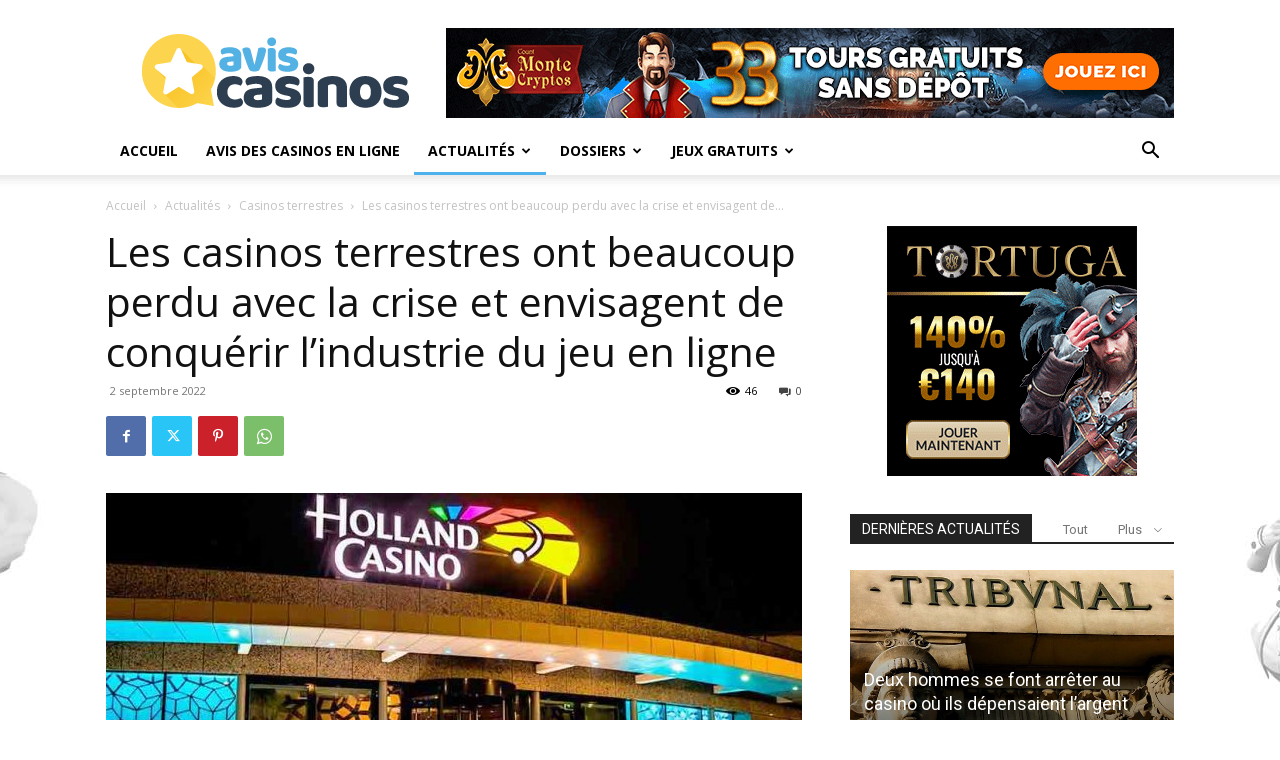

--- FILE ---
content_type: text/html; charset=UTF-8
request_url: https://www.avis-casinos.info/les-casinos-terrestres-ont-beaucoup-perdu-avec-la-crise-et-envisagent-de-conquerir-lindustrie-du-jeu-en-ligne/
body_size: 26955
content:
<!doctype html >
<!--[if IE 8]>    <html class="ie8" lang="en"> <![endif]-->
<!--[if IE 9]>    <html class="ie9" lang="en"> <![endif]-->
<!--[if gt IE 8]>--> <html lang="fr-FR"> <!--<![endif]-->
<head><link rel="dns-prefetch" href="//www.googletagmanager.com">
<link rel="dns-prefetch" href="//fonts.googleapis.com">
<link rel="preload" href="https://www.avis-casinos.info/wp-content/cache/borlabs_cache/1/js/edf09c4e080da6cbc7cd6a7529d337e7f977780b_https.js" as="script">
<link rel="preload" href="https://www.avis-casinos.info/wp-content/cache/borlabs_cache/1/css/cd86f8fc8242539dd20f512f821c3fe0c24bf884_https.css" as="style">
<link rel="stylesheet" href="https://www.avis-casinos.info/wp-content/cache/borlabs_cache/1/css/cd86f8fc8242539dd20f512f821c3fe0c24bf884_https.css" type="text/css" media="all"><link href="https://fonts.googleapis.com/css?family=Open+Sans%3A400%2C600%2C700%7CRoboto%3A400%2C600%2C700" rel="stylesheet">
    <title>Les casinos terrestres ont beaucoup perdu avec la crise et envisagent de conquérir l’industrie du jeu en ligne - Avis Casinos</title>
    <meta charset="UTF-8" />
    <meta name="viewport" content="width=device-width, initial-scale=1.0">
    <link rel="pingback" href="https://www.avis-casinos.info/xmlrpc.php" />
    <meta name='robots' content='index, follow, max-image-preview:large, max-snippet:-1, max-video-preview:-1' />
	<style>img:is([sizes="auto" i], [sizes^="auto," i]) { contain-intrinsic-size: 3000px 1500px }</style>
	<link rel="icon" type="image/png" href="https://www.avis-casinos.info/images/favicon.png"><link rel="apple-touch-icon" sizes="76x76" href="https://www.avis-casinos.info/images/avis-casinos-ios-76.png"/><link rel="apple-touch-icon" sizes="120x120" href="https://www.avis-casinos.info/images/avis-casinos-ios-120.png"/><link rel="apple-touch-icon" sizes="152x152" href="https://www.avis-casinos.info/images/avis-casinos-ios-152.png"/><link rel="apple-touch-icon" sizes="114x114" href="https://www.avis-casinos.info/images/avis-casinos-ios-114.png"/><link rel="apple-touch-icon" sizes="144x144" href="https://www.avis-casinos.info/images/avis-casinos-ios-144.png"/>
	
	<meta name="description" content="Avec la crise sanitaire du covid-19, les casinos terrestres ont eu un impact important sur leurs finances et réagissent sur le jeu en ligne." />
	<link rel="canonical" href="https://www.avis-casinos.info/les-casinos-terrestres-ont-beaucoup-perdu-avec-la-crise-et-envisagent-de-conquerir-lindustrie-du-jeu-en-ligne/" />
	<meta property="og:locale" content="fr_FR" />
	<meta property="og:type" content="article" />
	<meta property="og:title" content="Les casinos terrestres ont beaucoup perdu avec la crise et envisagent de conquérir l’industrie du jeu en ligne - Avis Casinos" />
	<meta property="og:description" content="Avec la crise sanitaire du covid-19, les casinos terrestres ont eu un impact important sur leurs finances et réagissent sur le jeu en ligne." />
	<meta property="og:url" content="https://www.avis-casinos.info/les-casinos-terrestres-ont-beaucoup-perdu-avec-la-crise-et-envisagent-de-conquerir-lindustrie-du-jeu-en-ligne/" />
	<meta property="og:site_name" content="Avis Casinos" />
	<meta property="article:publisher" content="https://www.facebook.com/fligus" />
	<meta property="article:published_time" content="2022-09-02T06:19:23+00:00" />
	<meta property="og:image" content="https://www.avis-casinos.info/wp-content/uploads/2021/01/holland-casino.jpg" />
	<meta property="og:image:width" content="900" />
	<meta property="og:image:height" content="450" />
	<meta property="og:image:type" content="image/jpeg" />
	<meta name="author" content="Sylva H." />
	<meta name="twitter:card" content="summary_large_image" />
	<meta name="twitter:creator" content="@AvisCasinosCom" />
	<meta name="twitter:site" content="@AvisCasinosCom" />
	<meta name="twitter:label1" content="Écrit par" />
	<meta name="twitter:data1" content="Sylva H." />
	<meta name="twitter:label2" content="Durée de lecture estimée" />
	<meta name="twitter:data2" content="9 minutes" />
	<script type="application/ld+json" class="yoast-schema-graph">{"@context":"https://schema.org","@graph":[{"@type":"WebPage","@id":"https://www.avis-casinos.info/les-casinos-terrestres-ont-beaucoup-perdu-avec-la-crise-et-envisagent-de-conquerir-lindustrie-du-jeu-en-ligne/","url":"https://www.avis-casinos.info/les-casinos-terrestres-ont-beaucoup-perdu-avec-la-crise-et-envisagent-de-conquerir-lindustrie-du-jeu-en-ligne/","name":"Les casinos terrestres ont beaucoup perdu avec la crise et envisagent de conquérir l’industrie du jeu en ligne - Avis Casinos","isPartOf":{"@id":"https://www.avis-casinos.info/#website"},"primaryImageOfPage":{"@id":"https://www.avis-casinos.info/les-casinos-terrestres-ont-beaucoup-perdu-avec-la-crise-et-envisagent-de-conquerir-lindustrie-du-jeu-en-ligne/#primaryimage"},"image":{"@id":"https://www.avis-casinos.info/les-casinos-terrestres-ont-beaucoup-perdu-avec-la-crise-et-envisagent-de-conquerir-lindustrie-du-jeu-en-ligne/#primaryimage"},"thumbnailUrl":"https://www.avis-casinos.info/wp-content/uploads/2021/01/holland-casino.jpg","datePublished":"2022-09-02T06:19:23+00:00","author":{"@id":"https://www.avis-casinos.info/#/schema/person/b9c8f6ac2f8cb3bdb4aabcb35c74b8f6"},"description":"Avec la crise sanitaire du covid-19, les casinos terrestres ont eu un impact important sur leurs finances et réagissent sur le jeu en ligne.","breadcrumb":{"@id":"https://www.avis-casinos.info/les-casinos-terrestres-ont-beaucoup-perdu-avec-la-crise-et-envisagent-de-conquerir-lindustrie-du-jeu-en-ligne/#breadcrumb"},"inLanguage":"fr-FR","potentialAction":[{"@type":"ReadAction","target":["https://www.avis-casinos.info/les-casinos-terrestres-ont-beaucoup-perdu-avec-la-crise-et-envisagent-de-conquerir-lindustrie-du-jeu-en-ligne/"]}]},{"@type":"ImageObject","inLanguage":"fr-FR","@id":"https://www.avis-casinos.info/les-casinos-terrestres-ont-beaucoup-perdu-avec-la-crise-et-envisagent-de-conquerir-lindustrie-du-jeu-en-ligne/#primaryimage","url":"https://www.avis-casinos.info/wp-content/uploads/2021/01/holland-casino.jpg","contentUrl":"https://www.avis-casinos.info/wp-content/uploads/2021/01/holland-casino.jpg","width":900,"height":450,"caption":"Holland Casino"},{"@type":"BreadcrumbList","@id":"https://www.avis-casinos.info/les-casinos-terrestres-ont-beaucoup-perdu-avec-la-crise-et-envisagent-de-conquerir-lindustrie-du-jeu-en-ligne/#breadcrumb","itemListElement":[{"@type":"ListItem","position":1,"name":"Accueil","item":"https://www.avis-casinos.info/"},{"@type":"ListItem","position":2,"name":"Les casinos terrestres ont beaucoup perdu avec la crise et envisagent de conquérir l’industrie du jeu en ligne"}]},{"@type":"WebSite","@id":"https://www.avis-casinos.info/#website","url":"https://www.avis-casinos.info/","name":"Avis Casinos","description":"Tous les avis des casinos en ligne !","potentialAction":[{"@type":"SearchAction","target":{"@type":"EntryPoint","urlTemplate":"https://www.avis-casinos.info/?s={search_term_string}"},"query-input":{"@type":"PropertyValueSpecification","valueRequired":true,"valueName":"search_term_string"}}],"inLanguage":"fr-FR"},{"@type":"Person","@id":"https://www.avis-casinos.info/#/schema/person/b9c8f6ac2f8cb3bdb4aabcb35c74b8f6","name":"Sylva H.","image":{"@type":"ImageObject","inLanguage":"fr-FR","@id":"https://www.avis-casinos.info/#/schema/person/image/","url":"https://secure.gravatar.com/avatar/35a507f8a6de05b6f134fcd0f317a94a8f03695247da7a7bd8083aa7a41a2691?s=96&d=mm&r=g","contentUrl":"https://secure.gravatar.com/avatar/35a507f8a6de05b6f134fcd0f317a94a8f03695247da7a7bd8083aa7a41a2691?s=96&d=mm&r=g","caption":"Sylva H."},"description":"Spécialiste Casino. Adepte des bandits manchots, elle teste tous les casinos en ligne depuis la création d'internet. Véritable fouineuse du moindre bonus. Elle aime : les bonus sans dépôt, les croupiers (au masculin) en direct, les crevettes au gingembre et citron vert. Elle n'aime pas : les mauvais joueurs, les casinos non audités, les arachnides."}]}</script>
	


<link rel='dns-prefetch' href='//fonts.googleapis.com' />

<style id='classic-theme-styles-inline-css' type='text/css'>
/*! This file is auto-generated */
.wp-block-button__link{color:#fff;background-color:#32373c;border-radius:9999px;box-shadow:none;text-decoration:none;padding:calc(.667em + 2px) calc(1.333em + 2px);font-size:1.125em}.wp-block-file__button{background:#32373c;color:#fff;text-decoration:none}
</style>
<style id='global-styles-inline-css' type='text/css'>
:root{--wp--preset--aspect-ratio--square: 1;--wp--preset--aspect-ratio--4-3: 4/3;--wp--preset--aspect-ratio--3-4: 3/4;--wp--preset--aspect-ratio--3-2: 3/2;--wp--preset--aspect-ratio--2-3: 2/3;--wp--preset--aspect-ratio--16-9: 16/9;--wp--preset--aspect-ratio--9-16: 9/16;--wp--preset--color--black: #000000;--wp--preset--color--cyan-bluish-gray: #abb8c3;--wp--preset--color--white: #ffffff;--wp--preset--color--pale-pink: #f78da7;--wp--preset--color--vivid-red: #cf2e2e;--wp--preset--color--luminous-vivid-orange: #ff6900;--wp--preset--color--luminous-vivid-amber: #fcb900;--wp--preset--color--light-green-cyan: #7bdcb5;--wp--preset--color--vivid-green-cyan: #00d084;--wp--preset--color--pale-cyan-blue: #8ed1fc;--wp--preset--color--vivid-cyan-blue: #0693e3;--wp--preset--color--vivid-purple: #9b51e0;--wp--preset--gradient--vivid-cyan-blue-to-vivid-purple: linear-gradient(135deg,rgba(6,147,227,1) 0%,rgb(155,81,224) 100%);--wp--preset--gradient--light-green-cyan-to-vivid-green-cyan: linear-gradient(135deg,rgb(122,220,180) 0%,rgb(0,208,130) 100%);--wp--preset--gradient--luminous-vivid-amber-to-luminous-vivid-orange: linear-gradient(135deg,rgba(252,185,0,1) 0%,rgba(255,105,0,1) 100%);--wp--preset--gradient--luminous-vivid-orange-to-vivid-red: linear-gradient(135deg,rgba(255,105,0,1) 0%,rgb(207,46,46) 100%);--wp--preset--gradient--very-light-gray-to-cyan-bluish-gray: linear-gradient(135deg,rgb(238,238,238) 0%,rgb(169,184,195) 100%);--wp--preset--gradient--cool-to-warm-spectrum: linear-gradient(135deg,rgb(74,234,220) 0%,rgb(151,120,209) 20%,rgb(207,42,186) 40%,rgb(238,44,130) 60%,rgb(251,105,98) 80%,rgb(254,248,76) 100%);--wp--preset--gradient--blush-light-purple: linear-gradient(135deg,rgb(255,206,236) 0%,rgb(152,150,240) 100%);--wp--preset--gradient--blush-bordeaux: linear-gradient(135deg,rgb(254,205,165) 0%,rgb(254,45,45) 50%,rgb(107,0,62) 100%);--wp--preset--gradient--luminous-dusk: linear-gradient(135deg,rgb(255,203,112) 0%,rgb(199,81,192) 50%,rgb(65,88,208) 100%);--wp--preset--gradient--pale-ocean: linear-gradient(135deg,rgb(255,245,203) 0%,rgb(182,227,212) 50%,rgb(51,167,181) 100%);--wp--preset--gradient--electric-grass: linear-gradient(135deg,rgb(202,248,128) 0%,rgb(113,206,126) 100%);--wp--preset--gradient--midnight: linear-gradient(135deg,rgb(2,3,129) 0%,rgb(40,116,252) 100%);--wp--preset--font-size--small: 11px;--wp--preset--font-size--medium: 20px;--wp--preset--font-size--large: 32px;--wp--preset--font-size--x-large: 42px;--wp--preset--font-size--regular: 15px;--wp--preset--font-size--larger: 50px;--wp--preset--spacing--20: 0.44rem;--wp--preset--spacing--30: 0.67rem;--wp--preset--spacing--40: 1rem;--wp--preset--spacing--50: 1.5rem;--wp--preset--spacing--60: 2.25rem;--wp--preset--spacing--70: 3.38rem;--wp--preset--spacing--80: 5.06rem;--wp--preset--shadow--natural: 6px 6px 9px rgba(0, 0, 0, 0.2);--wp--preset--shadow--deep: 12px 12px 50px rgba(0, 0, 0, 0.4);--wp--preset--shadow--sharp: 6px 6px 0px rgba(0, 0, 0, 0.2);--wp--preset--shadow--outlined: 6px 6px 0px -3px rgba(255, 255, 255, 1), 6px 6px rgba(0, 0, 0, 1);--wp--preset--shadow--crisp: 6px 6px 0px rgba(0, 0, 0, 1);}:where(.is-layout-flex){gap: 0.5em;}:where(.is-layout-grid){gap: 0.5em;}body .is-layout-flex{display: flex;}.is-layout-flex{flex-wrap: wrap;align-items: center;}.is-layout-flex > :is(*, div){margin: 0;}body .is-layout-grid{display: grid;}.is-layout-grid > :is(*, div){margin: 0;}:where(.wp-block-columns.is-layout-flex){gap: 2em;}:where(.wp-block-columns.is-layout-grid){gap: 2em;}:where(.wp-block-post-template.is-layout-flex){gap: 1.25em;}:where(.wp-block-post-template.is-layout-grid){gap: 1.25em;}.has-black-color{color: var(--wp--preset--color--black) !important;}.has-cyan-bluish-gray-color{color: var(--wp--preset--color--cyan-bluish-gray) !important;}.has-white-color{color: var(--wp--preset--color--white) !important;}.has-pale-pink-color{color: var(--wp--preset--color--pale-pink) !important;}.has-vivid-red-color{color: var(--wp--preset--color--vivid-red) !important;}.has-luminous-vivid-orange-color{color: var(--wp--preset--color--luminous-vivid-orange) !important;}.has-luminous-vivid-amber-color{color: var(--wp--preset--color--luminous-vivid-amber) !important;}.has-light-green-cyan-color{color: var(--wp--preset--color--light-green-cyan) !important;}.has-vivid-green-cyan-color{color: var(--wp--preset--color--vivid-green-cyan) !important;}.has-pale-cyan-blue-color{color: var(--wp--preset--color--pale-cyan-blue) !important;}.has-vivid-cyan-blue-color{color: var(--wp--preset--color--vivid-cyan-blue) !important;}.has-vivid-purple-color{color: var(--wp--preset--color--vivid-purple) !important;}.has-black-background-color{background-color: var(--wp--preset--color--black) !important;}.has-cyan-bluish-gray-background-color{background-color: var(--wp--preset--color--cyan-bluish-gray) !important;}.has-white-background-color{background-color: var(--wp--preset--color--white) !important;}.has-pale-pink-background-color{background-color: var(--wp--preset--color--pale-pink) !important;}.has-vivid-red-background-color{background-color: var(--wp--preset--color--vivid-red) !important;}.has-luminous-vivid-orange-background-color{background-color: var(--wp--preset--color--luminous-vivid-orange) !important;}.has-luminous-vivid-amber-background-color{background-color: var(--wp--preset--color--luminous-vivid-amber) !important;}.has-light-green-cyan-background-color{background-color: var(--wp--preset--color--light-green-cyan) !important;}.has-vivid-green-cyan-background-color{background-color: var(--wp--preset--color--vivid-green-cyan) !important;}.has-pale-cyan-blue-background-color{background-color: var(--wp--preset--color--pale-cyan-blue) !important;}.has-vivid-cyan-blue-background-color{background-color: var(--wp--preset--color--vivid-cyan-blue) !important;}.has-vivid-purple-background-color{background-color: var(--wp--preset--color--vivid-purple) !important;}.has-black-border-color{border-color: var(--wp--preset--color--black) !important;}.has-cyan-bluish-gray-border-color{border-color: var(--wp--preset--color--cyan-bluish-gray) !important;}.has-white-border-color{border-color: var(--wp--preset--color--white) !important;}.has-pale-pink-border-color{border-color: var(--wp--preset--color--pale-pink) !important;}.has-vivid-red-border-color{border-color: var(--wp--preset--color--vivid-red) !important;}.has-luminous-vivid-orange-border-color{border-color: var(--wp--preset--color--luminous-vivid-orange) !important;}.has-luminous-vivid-amber-border-color{border-color: var(--wp--preset--color--luminous-vivid-amber) !important;}.has-light-green-cyan-border-color{border-color: var(--wp--preset--color--light-green-cyan) !important;}.has-vivid-green-cyan-border-color{border-color: var(--wp--preset--color--vivid-green-cyan) !important;}.has-pale-cyan-blue-border-color{border-color: var(--wp--preset--color--pale-cyan-blue) !important;}.has-vivid-cyan-blue-border-color{border-color: var(--wp--preset--color--vivid-cyan-blue) !important;}.has-vivid-purple-border-color{border-color: var(--wp--preset--color--vivid-purple) !important;}.has-vivid-cyan-blue-to-vivid-purple-gradient-background{background: var(--wp--preset--gradient--vivid-cyan-blue-to-vivid-purple) !important;}.has-light-green-cyan-to-vivid-green-cyan-gradient-background{background: var(--wp--preset--gradient--light-green-cyan-to-vivid-green-cyan) !important;}.has-luminous-vivid-amber-to-luminous-vivid-orange-gradient-background{background: var(--wp--preset--gradient--luminous-vivid-amber-to-luminous-vivid-orange) !important;}.has-luminous-vivid-orange-to-vivid-red-gradient-background{background: var(--wp--preset--gradient--luminous-vivid-orange-to-vivid-red) !important;}.has-very-light-gray-to-cyan-bluish-gray-gradient-background{background: var(--wp--preset--gradient--very-light-gray-to-cyan-bluish-gray) !important;}.has-cool-to-warm-spectrum-gradient-background{background: var(--wp--preset--gradient--cool-to-warm-spectrum) !important;}.has-blush-light-purple-gradient-background{background: var(--wp--preset--gradient--blush-light-purple) !important;}.has-blush-bordeaux-gradient-background{background: var(--wp--preset--gradient--blush-bordeaux) !important;}.has-luminous-dusk-gradient-background{background: var(--wp--preset--gradient--luminous-dusk) !important;}.has-pale-ocean-gradient-background{background: var(--wp--preset--gradient--pale-ocean) !important;}.has-electric-grass-gradient-background{background: var(--wp--preset--gradient--electric-grass) !important;}.has-midnight-gradient-background{background: var(--wp--preset--gradient--midnight) !important;}.has-small-font-size{font-size: var(--wp--preset--font-size--small) !important;}.has-medium-font-size{font-size: var(--wp--preset--font-size--medium) !important;}.has-large-font-size{font-size: var(--wp--preset--font-size--large) !important;}.has-x-large-font-size{font-size: var(--wp--preset--font-size--x-large) !important;}
:where(.wp-block-post-template.is-layout-flex){gap: 1.25em;}:where(.wp-block-post-template.is-layout-grid){gap: 1.25em;}
:where(.wp-block-columns.is-layout-flex){gap: 2em;}:where(.wp-block-columns.is-layout-grid){gap: 2em;}
:root :where(.wp-block-pullquote){font-size: 1.5em;line-height: 1.6;}
</style>




<style id='td-theme-inline-css' type='text/css'>
    
        /* custom css - generated by TagDiv Composer */
        @media (max-width: 767px) {
            .td-header-desktop-wrap {
                display: none;
            }
        }
        @media (min-width: 767px) {
            .td-header-mobile-wrap {
                display: none;
            }
        }
    
	
</style>






<link rel="https://api.w.org/" href="https://www.avis-casinos.info/wp-json/" /><link rel="alternate" title="JSON" type="application/json" href="https://www.avis-casinos.info/wp-json/wp/v2/posts/6868" /><link rel="alternate" title="oEmbed (JSON)" type="application/json+oembed" href="https://www.avis-casinos.info/wp-json/oembed/1.0/embed?url=https%3A%2F%2Fwww.avis-casinos.info%2Fles-casinos-terrestres-ont-beaucoup-perdu-avec-la-crise-et-envisagent-de-conquerir-lindustrie-du-jeu-en-ligne%2F" />
<link rel="alternate" title="oEmbed (XML)" type="text/xml+oembed" href="https://www.avis-casinos.info/wp-json/oembed/1.0/embed?url=https%3A%2F%2Fwww.avis-casinos.info%2Fles-casinos-terrestres-ont-beaucoup-perdu-avec-la-crise-et-envisagent-de-conquerir-lindustrie-du-jeu-en-ligne%2F&#038;format=xml" />
<link rel="alternate" type="application/rss+xml" title="Avis Casinos &raquo; Flux" href="https://www.avis-casinos.info/feed/" />
    
    
    <style id="tdb-global-colors">
        /* custom css - generated by TagDiv Composer */
        :root {--accent-color: #fff;}
    </style>

    
	







<style>
/* custom css - generated by TagDiv Composer */
    
.td-module-exclusive .td-module-title a:before{content:'EXCLUSIF'}.td-page-title,.td-category-title-holder .td-page-title{font-family:"Open Sans"}.td-page-content p,.td-page-content li,.td-page-content .td_block_text_with_title,.wpb_text_column p{font-family:"Open Sans"}.td-page-content h1,.wpb_text_column h1{font-family:"Open Sans"}.td-page-content h2,.wpb_text_column h2{font-family:"Open Sans"}.td-page-content h3,.wpb_text_column h3{font-family:"Open Sans"}.td-page-content h4,.wpb_text_column h4{font-family:"Open Sans"}.td-page-content h5,.wpb_text_column h5{font-family:"Open Sans"}.td-page-content h6,.wpb_text_column h6{font-family:"Open Sans"}body,p{font-family:"Open Sans"}.post .td-post-header .entry-title{font-family:"Open Sans"}.td-post-content p,.td-post-content{font-family:"Open Sans"}.td-post-content h1{font-family:"Open Sans"}.td-post-content h2{font-family:"Open Sans"}.td-post-content h3{font-family:"Open Sans"}.td-post-content h4{font-family:"Open Sans"}.td-post-content h5{font-family:"Open Sans"}.td-post-content h6{font-family:"Open Sans"}

body {
	background-image:url("https://www.avis-casinos.info/images/background.jpg");
	background-repeat:no-repeat;
	background-position:center top;
	background-attachment:fixed;
}
.td-module-exclusive .td-module-title a:before{content:'EXCLUSIF'}.td-page-title,.td-category-title-holder .td-page-title{font-family:"Open Sans"}.td-page-content p,.td-page-content li,.td-page-content .td_block_text_with_title,.wpb_text_column p{font-family:"Open Sans"}.td-page-content h1,.wpb_text_column h1{font-family:"Open Sans"}.td-page-content h2,.wpb_text_column h2{font-family:"Open Sans"}.td-page-content h3,.wpb_text_column h3{font-family:"Open Sans"}.td-page-content h4,.wpb_text_column h4{font-family:"Open Sans"}.td-page-content h5,.wpb_text_column h5{font-family:"Open Sans"}.td-page-content h6,.wpb_text_column h6{font-family:"Open Sans"}body,p{font-family:"Open Sans"}.post .td-post-header .entry-title{font-family:"Open Sans"}.td-post-content p,.td-post-content{font-family:"Open Sans"}.td-post-content h1{font-family:"Open Sans"}.td-post-content h2{font-family:"Open Sans"}.td-post-content h3{font-family:"Open Sans"}.td-post-content h4{font-family:"Open Sans"}.td-post-content h5{font-family:"Open Sans"}.td-post-content h6{font-family:"Open Sans"}
</style>






<script type="application/ld+json">
    {
        "@context": "https://schema.org",
        "@type": "BreadcrumbList",
        "itemListElement": [
            {
                "@type": "ListItem",
                "position": 1,
                "item": {
                    "@type": "WebSite",
                    "@id": "https://www.avis-casinos.info/",
                    "name": "Accueil"
                }
            },
            {
                "@type": "ListItem",
                "position": 2,
                    "item": {
                    "@type": "WebPage",
                    "@id": "https://www.avis-casinos.info/news/",
                    "name": "Actualités"
                }
            }
            ,{
                "@type": "ListItem",
                "position": 3,
                    "item": {
                    "@type": "WebPage",
                    "@id": "https://www.avis-casinos.info/news/casinos-terrestres/",
                    "name": "Casinos terrestres"                                
                }
            }
            ,{
                "@type": "ListItem",
                "position": 4,
                    "item": {
                    "@type": "WebPage",
                    "@id": "https://www.avis-casinos.info/les-casinos-terrestres-ont-beaucoup-perdu-avec-la-crise-et-envisagent-de-conquerir-lindustrie-du-jeu-en-ligne/",
                    "name": "Les casinos terrestres ont beaucoup perdu avec la crise et envisagent de..."                                
                }
            }    
        ]
    }
</script>



<style>
/* custom css - generated by TagDiv Composer */
    
</style>

	<style id="tdw-css-placeholder">/* custom css - generated by TagDiv Composer */
</style></head>

<body class="wp-singular post-template-default single single-post postid-6868 single-format-standard wp-theme-Newspaper wp-child-theme-Newspaper-child td-standard-pack les-casinos-terrestres-ont-beaucoup-perdu-avec-la-crise-et-envisagent-de-conquerir-lindustrie-du-jeu-en-ligne global-block-template-1 td-boxed-layout" itemscope="itemscope" itemtype="https://schema.org/WebPage">

<div class="td-scroll-up" data-style="style1"><i class="td-icon-menu-up"></i></div>
    <div class="td-menu-background" style="visibility:hidden"></div>
<div id="td-mobile-nav" style="visibility:hidden">
    <div class="td-mobile-container">
        
        <div class="td-menu-socials-wrap">
            
            <div class="td-menu-socials">
                
        <span class="td-social-icon-wrap">
            <a target="_blank" href="https://www.avis-casinos.info/feed/" title="RSS">
                <i class="td-icon-font td-icon-rss"></i>
                <span style="display: none">RSS</span>
            </a>
        </span>
        <span class="td-social-icon-wrap">
            <a target="_blank" href="https://twitter.com/AvisCasinosCom" title="Twitter">
                <i class="td-icon-font td-icon-twitter"></i>
                <span style="display: none">Twitter</span>
            </a>
        </span>
        <span class="td-social-icon-wrap">
            <a target="_blank" href="https://www.youtube.com/user/FligusFr" title="Youtube">
                <i class="td-icon-font td-icon-youtube"></i>
                <span style="display: none">Youtube</span>
            </a>
        </span>            </div>
            
            <div class="td-mobile-close">
                <span><i class="td-icon-close-mobile"></i></span>
            </div>
        </div>

        
        
        
        <div class="td-mobile-content">
            <div class="menu-main-container"><ul id="menu-main" class="td-mobile-main-menu"><li id="menu-item-1926" class="menu-item menu-item-type-custom menu-item-object-custom menu-item-home menu-item-first menu-item-1926"><a href="https://www.avis-casinos.info">Accueil</a></li>
<li id="menu-item-1935" class="menu-item menu-item-type-taxonomy menu-item-object-category menu-item-1935"><a href="https://www.avis-casinos.info/casinos-en-ligne/">Avis des casinos en ligne</a></li>
<li id="menu-item-1940" class="menu-item menu-item-type-taxonomy menu-item-object-category current-post-ancestor menu-item-has-children menu-item-1940"><a href="https://www.avis-casinos.info/news/">Actualités<i class="td-icon-menu-right td-element-after"></i></a>
<ul class="sub-menu">
	<li id="menu-item-0" class="menu-item-0"><a href="https://www.avis-casinos.info/news/addiction-prevention/">Addiction &amp; Prévention</a></li>
	<li class="menu-item-0"><a href="https://www.avis-casinos.info/news/bonus-promotions/">Bonus &amp; Promotions</a></li>
	<li class="menu-item-0"><a href="https://www.avis-casinos.info/news/en-ligne/">Casinos en ligne</a></li>
	<li class="menu-item-0"><a href="https://www.avis-casinos.info/news/casinos-terrestres/">Casinos terrestres</a></li>
	<li class="menu-item-0"><a href="https://www.avis-casinos.info/news/jeux-en-ligne/">Jeux en ligne</a></li>
	<li class="menu-item-0"><a href="https://www.avis-casinos.info/news/legislation-droit/">Législation &amp; Droit</a></li>
</ul>
</li>
<li id="menu-item-1941" class="menu-item menu-item-type-taxonomy menu-item-object-category menu-item-has-children menu-item-1941"><a href="https://www.avis-casinos.info/dossiers/">Dossiers<i class="td-icon-menu-right td-element-after"></i></a>
<ul class="sub-menu">
	<li class="menu-item-0"><a href="https://www.avis-casinos.info/dossiers/astuces-generales/">Astuces générales</a></li>
	<li class="menu-item-0"><a href="https://www.avis-casinos.info/dossiers/gagner-roulette/">Gagner à la roulette</a></li>
	<li class="menu-item-0"><a href="https://www.avis-casinos.info/dossiers/guide-bonus/">Guide des bonus</a></li>
	<li class="menu-item-0"><a href="https://www.avis-casinos.info/dossiers/initiation-casino/">Initiation au casino</a></li>
	<li class="menu-item-0"><a href="https://www.avis-casinos.info/dossiers/licences/">Licences</a></li>
	<li class="menu-item-0"><a href="https://www.avis-casinos.info/dossiers/logiciels/">Logiciels de casino</a></li>
	<li class="menu-item-0"><a href="https://www.avis-casinos.info/dossiers/modes-paiement/">Modes de paiement</a></li>
	<li class="menu-item-0"><a href="https://www.avis-casinos.info/dossiers/regles-casino/">Règles</a></li>
</ul>
</li>
<li id="menu-item-1942" class="menu-item menu-item-type-taxonomy menu-item-object-category menu-item-has-children menu-item-1942"><a href="https://www.avis-casinos.info/jeux-gratuits/">Jeux gratuits<i class="td-icon-menu-right td-element-after"></i></a>
<ul class="sub-menu">
	<li class="menu-item-0"><a href="https://www.avis-casinos.info/jeux-gratuits/blackjack/">Blackjack</a></li>
	<li class="menu-item-0"><a href="https://www.avis-casinos.info/jeux-gratuits/jeux-de-cartes/">Jeux de cartes</a></li>
	<li class="menu-item-0"><a href="https://www.avis-casinos.info/jeux-gratuits/jeux-de-des/">Jeux de dés</a></li>
	<li class="menu-item-0"><a href="https://www.avis-casinos.info/jeux-gratuits/loteries-gratter/">Loteries &amp; Cartes à gratter</a></li>
	<li class="menu-item-0"><a href="https://www.avis-casinos.info/jeux-gratuits/machines-a-sous/">Machines à sous</a></li>
	<li class="menu-item-0"><a href="https://www.avis-casinos.info/jeux-gratuits/jeu-poker/">Poker</a></li>
	<li class="menu-item-0"><a href="https://www.avis-casinos.info/jeux-gratuits/roulette/">Roulette</a></li>
	<li class="menu-item-0"><a href="https://www.avis-casinos.info/jeux-gratuits/video-poker/">Vidéo poker</a></li>
</ul>
</li>
</ul></div>        </div>
    </div>

    
    </div><div class="td-search-background" style="visibility:hidden"></div>
<div class="td-search-wrap-mob" style="visibility:hidden">
	<div class="td-drop-down-search">
		<form method="get" class="td-search-form" action="https://www.avis-casinos.info/">
			
			<div class="td-search-close">
				<span><i class="td-icon-close-mobile"></i></span>
			</div>
			<div role="search" class="td-search-input">
				<span>Recherche</span>
				<input id="td-header-search-mob" type="text" value="" name="s" autocomplete="off" />
			</div>
		</form>
		<div id="td-aj-search-mob" class="td-ajax-search-flex"></div>
	</div>
</div>

    <div id="td-outer-wrap" class="td-theme-wrap">
    
        
            <div class="tdc-header-wrap ">

            


<div class="td-header-wrap td-header-style-1 ">
    
    <div class="td-header-top-menu-full td-container-wrap td_stretch_container">
        <div class="td-container td-header-row td-header-top-menu">
            

                <div id="login-form" class="white-popup-block mfp-hide mfp-with-anim td-login-modal-wrap">
                    <div class="td-login-wrap">
                        <a href="#" aria-label="Back" class="td-back-button"><i class="td-icon-modal-back"></i></a>
                        <div id="td-login-div" class="td-login-form-div td-display-block">
                            <div class="td-login-panel-title">Se connecter</div>
                            <div class="td-login-panel-descr">Bienvenue ! Connectez-vous à votre compte :</div>
                            <div class="td_display_err"></div>
                            <form id="loginForm" action="#" method="post">
                                <div class="td-login-inputs"><input class="td-login-input" autocomplete="username" type="text" name="login_email" id="login_email" value="" required><label for="login_email">Votre nom d'utilisateur</label></div>
                                <div class="td-login-inputs"><input class="td-login-input" autocomplete="current-password" type="password" name="login_pass" id="login_pass" value="" required><label for="login_pass">Votre mot de passe</label></div>
                                <input type="button"  name="login_button" id="login_button" class="wpb_button btn td-login-button" value="S'identifier">
                                
                            </form>

                            

                            <div class="td-login-info-text"><a href="#" id="forgot-pass-link">Mot de passe oublié ? Obtenez de l'aide</a></div>
                            
                            
                            
                            
                        </div>

                        

                         <div id="td-forgot-pass-div" class="td-login-form-div td-display-none">
                            <div class="td-login-panel-title">Récupération de mot de passe</div>
                            <div class="td-login-panel-descr">Récupérer votre mot de passe</div>
                            <div class="td_display_err"></div>
                            <form id="forgotpassForm" action="#" method="post">
                                <div class="td-login-inputs"><input class="td-login-input" type="text" name="forgot_email" id="forgot_email" value="" required><label for="forgot_email">Votre email</label></div>
                                <input type="button" name="forgot_button" id="forgot_button" class="wpb_button btn td-login-button" value="Envoyer le mot de passe">
                            </form>
                            <div class="td-login-info-text">Un mot de passe vous sera envoyé par email.</div>
                        </div>
                        
                        
                    </div>
                </div>
                        </div>
    </div>

    <div class="td-banner-wrap-full td-logo-wrap-full td-container-wrap ">
        <div class="td-container td-header-row td-header-header">
            <div class="td-header-sp-logo">
                        <a class="td-main-logo" href="https://www.avis-casinos.info/">
            <img class="td-retina-data" data-retina="https://www.avis-casinos.info/images/avis-casinos-retina.png" src="https://www.avis-casinos.info/images/avis-casinos.png" alt="Avis Casinos" title="Avis Casinos"  width="" height=""/>
            <span class="td-visual-hidden">Avis Casinos</span>
        </a>
                </div>
                            <div class="td-header-sp-recs">
                    <div class="td-header-rec-wrap">
    <div class="td-a-rec td-a-rec-id-header  td-a-rec-no-translate tdi_1 td_block_template_1">
<style>
/* custom css - generated by TagDiv Composer */
.tdi_1.td-a-rec{
					text-align: center;
				}.tdi_1.td-a-rec:not(.td-a-rec-no-translate){
				    transform: translateZ(0);
				}.tdi_1 .td-element-style{
					z-index: -1;
				}.tdi_1.td-a-rec-img{
				    text-align: left;
				}.tdi_1.td-a-rec-img img{
                    margin: 0 auto 0 0;
                }.tdi_1 .td_spot_img_all img,
				.tdi_1 .td_spot_img_tl img,
				.tdi_1 .td_spot_img_tp img,
				.tdi_1 .td_spot_img_mob img{
				    border-style: none;
				}@media (max-width: 767px) {
				    .tdi_1.td-a-rec-img {
				        text-align: center;
				    }
                }
</style>
<div class="td-all-devices"><a href="https://www.avis-casinos.info/sites/montecryptos/go/index.html" target="_blank"><img src="https://www.avis-casinos.info/wp-content/uploads/2020/04/montecryptos728.gif" width="728" height="90" alt="*MonteCryptos" /></a></div>

</div>
</div>                </div>
                    </div>
    </div>

    <div class="td-header-menu-wrap-full td-container-wrap td_stretch_container">
        
        <div class="td-header-menu-wrap td-header-gradient ">
            <div class="td-container td-header-row td-header-main-menu">
                <div id="td-header-menu" role="navigation">
        <div id="td-top-mobile-toggle"><a href="#" role="button" aria-label="Menu"><i class="td-icon-font td-icon-mobile"></i></a></div>
        <div class="td-main-menu-logo td-logo-in-header">
        		<a class="td-mobile-logo td-sticky-header" aria-label="Logo" href="https://www.avis-casinos.info/">
			<img class="td-retina-data" data-retina="https://www.avis-casinos.info/images/avis-casinos-mobile-retina.png" src="https://www.avis-casinos.info/images/avis-casinos-mobile.png" alt="Avis Casinos" title="Avis Casinos"  width="" height=""/>
		</a>
			<a class="td-header-logo td-sticky-header" aria-label="Logo" href="https://www.avis-casinos.info/">
			<img class="td-retina-data" data-retina="https://www.avis-casinos.info/images/avis-casinos-retina.png" src="https://www.avis-casinos.info/images/avis-casinos.png" alt="Avis Casinos" title="Avis Casinos"  width="" height=""/>
		</a>
	    </div>
    <div class="menu-main-container"><ul id="menu-main-1" class="sf-menu"><li class="menu-item menu-item-type-custom menu-item-object-custom menu-item-home menu-item-first td-menu-item td-normal-menu menu-item-1926"><a href="https://www.avis-casinos.info">Accueil</a></li>
<li class="menu-item menu-item-type-taxonomy menu-item-object-category td-menu-item td-normal-menu menu-item-1935"><a href="https://www.avis-casinos.info/casinos-en-ligne/">Avis des casinos en ligne</a></li>
<li class="menu-item menu-item-type-taxonomy menu-item-object-category current-post-ancestor td-menu-item td-mega-menu menu-item-1940"><a href="https://www.avis-casinos.info/news/">Actualités</a>
<ul class="sub-menu">
	<li class="menu-item-0"><div class="td-container-border"><div class="td-mega-grid"><div class="td_block_wrap td_block_mega_menu tdi_2 td_with_ajax_pagination td-pb-border-top td_block_template_1"  data-td-block-uid="tdi_2" ><div class="td_mega_menu_sub_cats"><div class="block-mega-child-cats"><a class="cur-sub-cat mega-menu-sub-cat-tdi_2" id="tdi_3" data-td_block_id="tdi_2" data-td_filter_value="" href="https://www.avis-casinos.info/news/">Tous</a><a class="mega-menu-sub-cat-tdi_2"  id="tdi_4" data-td_block_id="tdi_2" data-td_filter_value="10" href="https://www.avis-casinos.info/news/addiction-prevention/">Addiction &amp; Prévention</a><a class="mega-menu-sub-cat-tdi_2"  id="tdi_5" data-td_block_id="tdi_2" data-td_filter_value="8" href="https://www.avis-casinos.info/news/bonus-promotions/">Bonus &amp; Promotions</a><a class="mega-menu-sub-cat-tdi_2"  id="tdi_6" data-td_block_id="tdi_2" data-td_filter_value="6" href="https://www.avis-casinos.info/news/en-ligne/">Casinos en ligne</a><a class="mega-menu-sub-cat-tdi_2"  id="tdi_7" data-td_block_id="tdi_2" data-td_filter_value="7" href="https://www.avis-casinos.info/news/casinos-terrestres/">Casinos terrestres</a><a class="mega-menu-sub-cat-tdi_2"  id="tdi_8" data-td_block_id="tdi_2" data-td_filter_value="30" href="https://www.avis-casinos.info/news/jeux-en-ligne/">Jeux en ligne</a><a class="mega-menu-sub-cat-tdi_2"  id="tdi_9" data-td_block_id="tdi_2" data-td_filter_value="9" href="https://www.avis-casinos.info/news/legislation-droit/">Législation &amp; Droit</a></div></div><div id=tdi_2 class="td_block_inner"><div class="td-mega-row"><div class="td-mega-span">
        <div class="td_module_mega_menu td-animation-stack td_mod_mega_menu">
            <div class="td-module-image">
                <div class="td-module-thumb"><a href="https://www.avis-casinos.info/deux-hommes-se-font-arreter-au-casino-ou-ils-depensaient-largent-dun-braquage-de-banque/"  rel="bookmark" class="td-image-wrap " title="Deux hommes se font arrêter au casino où ils dépensaient l’argent d’un braquage de banque" ><img width="218" height="150" class="entry-thumb" src="https://www.avis-casinos.info/wp-content/uploads/2017/08/tribunal-218x150.jpg"  srcset="https://www.avis-casinos.info/wp-content/uploads/2017/08/tribunal-218x150.jpg 218w, https://www.avis-casinos.info/wp-content/uploads/2017/08/tribunal-100x70.jpg 100w" sizes="(max-width: 218px) 100vw, 218px"  alt="Tribunal" title="Deux hommes se font arrêter au casino où ils dépensaient l’argent d’un braquage de banque" /></a></div>                            </div>

            <div class="item-details">
                <h3 class="entry-title td-module-title"><a href="https://www.avis-casinos.info/deux-hommes-se-font-arreter-au-casino-ou-ils-depensaient-largent-dun-braquage-de-banque/"  rel="bookmark" title="Deux hommes se font arrêter au casino où ils dépensaient l’argent d’un braquage de banque">Deux hommes se font arrêter au casino où ils dépensaient l’argent&#8230;</a></h3>            </div>
        </div>
        </div><div class="td-mega-span">
        <div class="td_module_mega_menu td-animation-stack td_mod_mega_menu">
            <div class="td-module-image">
                <div class="td-module-thumb"><a href="https://www.avis-casinos.info/les-casinos-de-macao-rouvrent-leurs-portes-apres-la-levee-des-mesures-durgence-liees-au-typhon/"  rel="bookmark" class="td-image-wrap " title="Les casinos de Macao rouvrent leurs portes après la levée des mesures d’urgence liées au typhon" ><img width="218" height="150" class="entry-thumb" src="https://www.avis-casinos.info/wp-content/uploads/2017/08/macau-218x150.jpg"  srcset="https://www.avis-casinos.info/wp-content/uploads/2017/08/macau-218x150.jpg 218w, https://www.avis-casinos.info/wp-content/uploads/2017/08/macau-100x70.jpg 100w" sizes="(max-width: 218px) 100vw, 218px"  alt="Macau" title="Les casinos de Macao rouvrent leurs portes après la levée des mesures d’urgence liées au typhon" /></a></div>                            </div>

            <div class="item-details">
                <h3 class="entry-title td-module-title"><a href="https://www.avis-casinos.info/les-casinos-de-macao-rouvrent-leurs-portes-apres-la-levee-des-mesures-durgence-liees-au-typhon/"  rel="bookmark" title="Les casinos de Macao rouvrent leurs portes après la levée des mesures d’urgence liées au typhon">Les casinos de Macao rouvrent leurs portes après la levée des&#8230;</a></h3>            </div>
        </div>
        </div><div class="td-mega-span">
        <div class="td_module_mega_menu td-animation-stack td_mod_mega_menu">
            <div class="td-module-image">
                <div class="td-module-thumb"><a href="https://www.avis-casinos.info/le-parlement-indonesien-demande-aux-autorites-dagir-sur-une-affaire-dargent-en-ligne-impliquant-un-ancien-ministre/"  rel="bookmark" class="td-image-wrap " title="Le Parlement indonésien demande aux autorités d’agir sur une affaire d’argent en ligne impliquant un ancien ministre" ><img width="218" height="150" class="entry-thumb" src="https://www.avis-casinos.info/wp-content/uploads/2017/08/tribunal-218x150.jpg"  srcset="https://www.avis-casinos.info/wp-content/uploads/2017/08/tribunal-218x150.jpg 218w, https://www.avis-casinos.info/wp-content/uploads/2017/08/tribunal-100x70.jpg 100w" sizes="(max-width: 218px) 100vw, 218px"  alt="Tribunal" title="Le Parlement indonésien demande aux autorités d’agir sur une affaire d’argent en ligne impliquant un ancien ministre" /></a></div>                            </div>

            <div class="item-details">
                <h3 class="entry-title td-module-title"><a href="https://www.avis-casinos.info/le-parlement-indonesien-demande-aux-autorites-dagir-sur-une-affaire-dargent-en-ligne-impliquant-un-ancien-ministre/"  rel="bookmark" title="Le Parlement indonésien demande aux autorités d’agir sur une affaire d’argent en ligne impliquant un ancien ministre">Le Parlement indonésien demande aux autorités d’agir sur une affaire d’argent&#8230;</a></h3>            </div>
        </div>
        </div><div class="td-mega-span">
        <div class="td_module_mega_menu td-animation-stack td_mod_mega_menu">
            <div class="td-module-image">
                <div class="td-module-thumb"><a href="https://www.avis-casinos.info/bagneres-de-luchon-dit-stop-a-la-reouverture-de-son-casino-emblematique/"  rel="bookmark" class="td-image-wrap " title="Bagnères-de-Luchon dit stop à la réouverture de son casino emblématique" ><img width="218" height="150" class="entry-thumb" src="https://www.avis-casinos.info/wp-content/uploads/2025/07/casino-bagneres-de-luchon-218x150.jpg"  srcset="https://www.avis-casinos.info/wp-content/uploads/2025/07/casino-bagneres-de-luchon-218x150.jpg 218w, https://www.avis-casinos.info/wp-content/uploads/2025/07/casino-bagneres-de-luchon-100x70.jpg 100w" sizes="(max-width: 218px) 100vw, 218px"  alt="Casino Bagnères de Luchon" title="Bagnères-de-Luchon dit stop à la réouverture de son casino emblématique" /></a></div>                            </div>

            <div class="item-details">
                <h3 class="entry-title td-module-title"><a href="https://www.avis-casinos.info/bagneres-de-luchon-dit-stop-a-la-reouverture-de-son-casino-emblematique/"  rel="bookmark" title="Bagnères-de-Luchon dit stop à la réouverture de son casino emblématique">Bagnères-de-Luchon dit stop à la réouverture de son casino emblématique</a></h3>            </div>
        </div>
        </div></div></div><div class="td-next-prev-wrap"><a href="#" class="td-ajax-prev-page ajax-page-disabled" aria-label="prev-page" id="prev-page-tdi_2" data-td_block_id="tdi_2"><i class="td-next-prev-icon td-icon-font td-icon-menu-left"></i></a><a href="#"  class="td-ajax-next-page" aria-label="next-page" id="next-page-tdi_2" data-td_block_id="tdi_2"><i class="td-next-prev-icon td-icon-font td-icon-menu-right"></i></a></div><div class="clearfix"></div></div> </div></div></li>
</ul>
</li>
<li class="menu-item menu-item-type-taxonomy menu-item-object-category td-menu-item td-mega-menu menu-item-1941"><a href="https://www.avis-casinos.info/dossiers/">Dossiers</a>
<ul class="sub-menu">
	<li class="menu-item-0"><div class="td-container-border"><div class="td-mega-grid"><div class="td_block_wrap td_block_mega_menu tdi_10 td_with_ajax_pagination td-pb-border-top td_block_template_1"  data-td-block-uid="tdi_10" ><div class="td_mega_menu_sub_cats"><div class="block-mega-child-cats"><a class="cur-sub-cat mega-menu-sub-cat-tdi_10" id="tdi_11" data-td_block_id="tdi_10" data-td_filter_value="" href="https://www.avis-casinos.info/dossiers/">Tous</a><a class="mega-menu-sub-cat-tdi_10"  id="tdi_12" data-td_block_id="tdi_10" data-td_filter_value="15" href="https://www.avis-casinos.info/dossiers/astuces-generales/">Astuces générales</a><a class="mega-menu-sub-cat-tdi_10"  id="tdi_13" data-td_block_id="tdi_10" data-td_filter_value="16" href="https://www.avis-casinos.info/dossiers/gagner-roulette/">Gagner à la roulette</a><a class="mega-menu-sub-cat-tdi_10"  id="tdi_14" data-td_block_id="tdi_10" data-td_filter_value="13" href="https://www.avis-casinos.info/dossiers/guide-bonus/">Guide des bonus</a><a class="mega-menu-sub-cat-tdi_10"  id="tdi_15" data-td_block_id="tdi_10" data-td_filter_value="29" href="https://www.avis-casinos.info/dossiers/initiation-casino/">Initiation au casino</a><a class="mega-menu-sub-cat-tdi_10"  id="tdi_16" data-td_block_id="tdi_10" data-td_filter_value="28" href="https://www.avis-casinos.info/dossiers/licences/">Licences</a><a class="mega-menu-sub-cat-tdi_10"  id="tdi_17" data-td_block_id="tdi_10" data-td_filter_value="17" href="https://www.avis-casinos.info/dossiers/logiciels/">Logiciels de casino</a><a class="mega-menu-sub-cat-tdi_10"  id="tdi_18" data-td_block_id="tdi_10" data-td_filter_value="14" href="https://www.avis-casinos.info/dossiers/modes-paiement/">Modes de paiement</a><a class="mega-menu-sub-cat-tdi_10"  id="tdi_19" data-td_block_id="tdi_10" data-td_filter_value="12" href="https://www.avis-casinos.info/dossiers/regles-casino/">Règles</a></div></div><div id=tdi_10 class="td_block_inner"><div class="td-mega-row"><div class="td-mega-span">
        <div class="td_module_mega_menu td-animation-stack td_mod_mega_menu">
            <div class="td-module-image">
                <div class="td-module-thumb"><a href="https://www.avis-casinos.info/comprendre-le-fonctionnement-du-cashback-dans-les-casinos-en-ligne/"  rel="bookmark" class="td-image-wrap " title="Comprendre le fonctionnement du cashback dans les casinos en ligne" ><img width="218" height="150" class="entry-thumb" src="https://www.avis-casinos.info/wp-content/uploads/2017/08/14052013-refuser-bonus-218x150.jpg"  srcset="https://www.avis-casinos.info/wp-content/uploads/2017/08/14052013-refuser-bonus-218x150.jpg 218w, https://www.avis-casinos.info/wp-content/uploads/2017/08/14052013-refuser-bonus-100x70.jpg 100w" sizes="(max-width: 218px) 100vw, 218px"  alt="Bonus sans dépôt" title="Comprendre le fonctionnement du cashback dans les casinos en ligne" /></a></div>                            </div>

            <div class="item-details">
                <h3 class="entry-title td-module-title"><a href="https://www.avis-casinos.info/comprendre-le-fonctionnement-du-cashback-dans-les-casinos-en-ligne/"  rel="bookmark" title="Comprendre le fonctionnement du cashback dans les casinos en ligne">Comprendre le fonctionnement du cashback dans les casinos en ligne</a></h3>            </div>
        </div>
        </div><div class="td-mega-span">
        <div class="td_module_mega_menu td-animation-stack td_mod_mega_menu">
            <div class="td-module-image">
                <div class="td-module-thumb"><a href="https://www.avis-casinos.info/evolution-gaming/"  rel="bookmark" class="td-image-wrap " title="Evolution Gaming" ><img width="218" height="150" class="entry-thumb" src="https://www.avis-casinos.info/wp-content/uploads/2018/07/evolution-gaming-218x150.jpg"  srcset="https://www.avis-casinos.info/wp-content/uploads/2018/07/evolution-gaming-218x150.jpg 218w, https://www.avis-casinos.info/wp-content/uploads/2018/07/evolution-gaming-100x70.jpg 100w" sizes="(max-width: 218px) 100vw, 218px"  alt="Evolution Gaming" title="Evolution Gaming" /></a></div>                            </div>

            <div class="item-details">
                <h3 class="entry-title td-module-title"><a href="https://www.avis-casinos.info/evolution-gaming/"  rel="bookmark" title="Evolution Gaming">Evolution Gaming</a></h3>            </div>
        </div>
        </div><div class="td-mega-span">
        <div class="td_module_mega_menu td-animation-stack td_mod_mega_menu">
            <div class="td-module-image">
                <div class="td-module-thumb"><a href="https://www.avis-casinos.info/isoftbet/"  rel="bookmark" class="td-image-wrap " title="iSoftBet" ><img width="218" height="150" class="entry-thumb" src="https://www.avis-casinos.info/wp-content/uploads/2017/11/isoftbet-218x150.jpg"  srcset="https://www.avis-casinos.info/wp-content/uploads/2017/11/isoftbet-218x150.jpg 218w, https://www.avis-casinos.info/wp-content/uploads/2017/11/isoftbet-100x70.jpg 100w" sizes="(max-width: 218px) 100vw, 218px"  alt="iSoftBet" title="iSoftBet" /></a></div>                            </div>

            <div class="item-details">
                <h3 class="entry-title td-module-title"><a href="https://www.avis-casinos.info/isoftbet/"  rel="bookmark" title="iSoftBet">iSoftBet</a></h3>            </div>
        </div>
        </div><div class="td-mega-span">
        <div class="td_module_mega_menu td-animation-stack td_mod_mega_menu">
            <div class="td-module-image">
                <div class="td-module-thumb"><a href="https://www.avis-casinos.info/decouvrez-jeux-gratuits-de-casino-3217/"  rel="bookmark" class="td-image-wrap " title="Découvrez les jeux gratuits de casino" ><img width="218" height="150" class="entry-thumb" src="https://www.avis-casinos.info/wp-content/uploads/2017/08/jeux-gratuits-casino-218x150.jpg"  srcset="https://www.avis-casinos.info/wp-content/uploads/2017/08/jeux-gratuits-casino-218x150.jpg 218w, https://www.avis-casinos.info/wp-content/uploads/2017/08/jeux-gratuits-casino-100x70.jpg 100w" sizes="(max-width: 218px) 100vw, 218px"  alt="Jeux Gratuits de Casino" title="Découvrez les jeux gratuits de casino" /></a></div>                            </div>

            <div class="item-details">
                <h3 class="entry-title td-module-title"><a href="https://www.avis-casinos.info/decouvrez-jeux-gratuits-de-casino-3217/"  rel="bookmark" title="Découvrez les jeux gratuits de casino">Découvrez les jeux gratuits de casino</a></h3>            </div>
        </div>
        </div></div></div><div class="td-next-prev-wrap"><a href="#" class="td-ajax-prev-page ajax-page-disabled" aria-label="prev-page" id="prev-page-tdi_10" data-td_block_id="tdi_10"><i class="td-next-prev-icon td-icon-font td-icon-menu-left"></i></a><a href="#"  class="td-ajax-next-page" aria-label="next-page" id="next-page-tdi_10" data-td_block_id="tdi_10"><i class="td-next-prev-icon td-icon-font td-icon-menu-right"></i></a></div><div class="clearfix"></div></div> </div></div></li>
</ul>
</li>
<li class="menu-item menu-item-type-taxonomy menu-item-object-category td-menu-item td-mega-menu menu-item-1942"><a href="https://www.avis-casinos.info/jeux-gratuits/">Jeux gratuits</a>
<ul class="sub-menu">
	<li class="menu-item-0"><div class="td-container-border"><div class="td-mega-grid"><div class="td_block_wrap td_block_mega_menu tdi_20 td_with_ajax_pagination td-pb-border-top td_block_template_1"  data-td-block-uid="tdi_20" ><div class="td_mega_menu_sub_cats"><div class="block-mega-child-cats"><a class="cur-sub-cat mega-menu-sub-cat-tdi_20" id="tdi_21" data-td_block_id="tdi_20" data-td_filter_value="" href="https://www.avis-casinos.info/jeux-gratuits/">Tous</a><a class="mega-menu-sub-cat-tdi_20"  id="tdi_22" data-td_block_id="tdi_20" data-td_filter_value="22" href="https://www.avis-casinos.info/jeux-gratuits/blackjack/">Blackjack</a><a class="mega-menu-sub-cat-tdi_20"  id="tdi_23" data-td_block_id="tdi_20" data-td_filter_value="27" href="https://www.avis-casinos.info/jeux-gratuits/jeux-de-cartes/">Jeux de cartes</a><a class="mega-menu-sub-cat-tdi_20"  id="tdi_24" data-td_block_id="tdi_20" data-td_filter_value="25" href="https://www.avis-casinos.info/jeux-gratuits/jeux-de-des/">Jeux de dés</a><a class="mega-menu-sub-cat-tdi_20"  id="tdi_25" data-td_block_id="tdi_20" data-td_filter_value="26" href="https://www.avis-casinos.info/jeux-gratuits/loteries-gratter/">Loteries &amp; Cartes à gratter</a><a class="mega-menu-sub-cat-tdi_20"  id="tdi_26" data-td_block_id="tdi_20" data-td_filter_value="20" href="https://www.avis-casinos.info/jeux-gratuits/machines-a-sous/">Machines à sous</a><a class="mega-menu-sub-cat-tdi_20"  id="tdi_27" data-td_block_id="tdi_20" data-td_filter_value="23" href="https://www.avis-casinos.info/jeux-gratuits/jeu-poker/">Poker</a><a class="mega-menu-sub-cat-tdi_20"  id="tdi_28" data-td_block_id="tdi_20" data-td_filter_value="21" href="https://www.avis-casinos.info/jeux-gratuits/roulette/">Roulette</a><a class="mega-menu-sub-cat-tdi_20"  id="tdi_29" data-td_block_id="tdi_20" data-td_filter_value="24" href="https://www.avis-casinos.info/jeux-gratuits/video-poker/">Vidéo poker</a></div></div><div id=tdi_20 class="td_block_inner"><div class="td-mega-row"><div class="td-mega-span">
        <div class="td_module_mega_menu td-animation-stack td_mod_mega_menu">
            <div class="td-module-image">
                <div class="td-module-thumb"><a href="https://www.avis-casinos.info/monster-wheels/"  rel="bookmark" class="td-image-wrap " title="Monster Wheels" ><img width="218" height="150" class="entry-thumb" src="https://www.avis-casinos.info/wp-content/uploads/2018/02/monster-wheels-218x150.jpg"  srcset="https://www.avis-casinos.info/wp-content/uploads/2018/02/monster-wheels-218x150.jpg 218w, https://www.avis-casinos.info/wp-content/uploads/2018/02/monster-wheels-100x70.jpg 100w, https://www.avis-casinos.info/wp-content/uploads/2018/02/monster-wheels-835x580.jpg 835w" sizes="(max-width: 218px) 100vw, 218px"  alt="Monster Wheels" title="Monster Wheels" /></a></div>                            </div>

            <div class="item-details">
                <h3 class="entry-title td-module-title"><a href="https://www.avis-casinos.info/monster-wheels/"  rel="bookmark" title="Monster Wheels">Monster Wheels</a></h3>            </div>
        </div>
        </div><div class="td-mega-span">
        <div class="td_module_mega_menu td-animation-stack td_mod_mega_menu">
            <div class="td-module-image">
                <div class="td-module-thumb"><a href="https://www.avis-casinos.info/xing-guardian/"  rel="bookmark" class="td-image-wrap " title="Xing Guardian" ><img width="218" height="150" class="entry-thumb" src="https://www.avis-casinos.info/wp-content/uploads/2018/02/xing-guardian-218x150.jpg"  srcset="https://www.avis-casinos.info/wp-content/uploads/2018/02/xing-guardian-218x150.jpg 218w, https://www.avis-casinos.info/wp-content/uploads/2018/02/xing-guardian-100x70.jpg 100w, https://www.avis-casinos.info/wp-content/uploads/2018/02/xing-guardian-835x580.jpg 835w" sizes="(max-width: 218px) 100vw, 218px"  alt="Xing Guardian" title="Xing Guardian" /></a></div>                            </div>

            <div class="item-details">
                <h3 class="entry-title td-module-title"><a href="https://www.avis-casinos.info/xing-guardian/"  rel="bookmark" title="Xing Guardian">Xing Guardian</a></h3>            </div>
        </div>
        </div><div class="td-mega-span">
        <div class="td_module_mega_menu td-animation-stack td_mod_mega_menu">
            <div class="td-module-image">
                <div class="td-module-thumb"><a href="https://www.avis-casinos.info/mrs-greens-plant-emporium/"  rel="bookmark" class="td-image-wrap " title="Mrs Green’s Plant Emporium" ><img width="218" height="150" class="entry-thumb" src="https://www.avis-casinos.info/wp-content/uploads/2018/02/mrs-green-plant-emporium-218x150.jpg"  srcset="https://www.avis-casinos.info/wp-content/uploads/2018/02/mrs-green-plant-emporium-218x150.jpg 218w, https://www.avis-casinos.info/wp-content/uploads/2018/02/mrs-green-plant-emporium-100x70.jpg 100w, https://www.avis-casinos.info/wp-content/uploads/2018/02/mrs-green-plant-emporium-835x580.jpg 835w" sizes="(max-width: 218px) 100vw, 218px"  alt="Mrs Green’s Plant Emporium" title="Mrs Green’s Plant Emporium" /></a></div>                            </div>

            <div class="item-details">
                <h3 class="entry-title td-module-title"><a href="https://www.avis-casinos.info/mrs-greens-plant-emporium/"  rel="bookmark" title="Mrs Green’s Plant Emporium">Mrs Green’s Plant Emporium</a></h3>            </div>
        </div>
        </div><div class="td-mega-span">
        <div class="td_module_mega_menu td-animation-stack td_mod_mega_menu">
            <div class="td-module-image">
                <div class="td-module-thumb"><a href="https://www.avis-casinos.info/caishens-gold/"  rel="bookmark" class="td-image-wrap " title="Caishen’s Gold" ><img width="218" height="150" class="entry-thumb" src="https://www.avis-casinos.info/wp-content/uploads/2018/02/caishens-gold-218x150.jpg"  srcset="https://www.avis-casinos.info/wp-content/uploads/2018/02/caishens-gold-218x150.jpg 218w, https://www.avis-casinos.info/wp-content/uploads/2018/02/caishens-gold-100x70.jpg 100w, https://www.avis-casinos.info/wp-content/uploads/2018/02/caishens-gold-835x580.jpg 835w" sizes="(max-width: 218px) 100vw, 218px"  alt="Caishen&#039;s Gold" title="Caishen’s Gold" /></a></div>                            </div>

            <div class="item-details">
                <h3 class="entry-title td-module-title"><a href="https://www.avis-casinos.info/caishens-gold/"  rel="bookmark" title="Caishen’s Gold">Caishen’s Gold</a></h3>            </div>
        </div>
        </div></div></div><div class="td-next-prev-wrap"><a href="#" class="td-ajax-prev-page ajax-page-disabled" aria-label="prev-page" id="prev-page-tdi_20" data-td_block_id="tdi_20"><i class="td-next-prev-icon td-icon-font td-icon-menu-left"></i></a><a href="#"  class="td-ajax-next-page" aria-label="next-page" id="next-page-tdi_20" data-td_block_id="tdi_20"><i class="td-next-prev-icon td-icon-font td-icon-menu-right"></i></a></div><div class="clearfix"></div></div> </div></div></li>
</ul>
</li>
</ul></div></div>


    <div class="header-search-wrap">
        <div class="td-search-btns-wrap">
            <a id="td-header-search-button" href="#" role="button" aria-label="Search" class="dropdown-toggle " data-toggle="dropdown"><i class="td-icon-search"></i></a>
                            <a id="td-header-search-button-mob" href="#" role="button" aria-label="Search" class="dropdown-toggle " data-toggle="dropdown"><i class="td-icon-search"></i></a>
                    </div>

        <div class="td-drop-down-search" aria-labelledby="td-header-search-button">
            <form method="get" class="td-search-form" action="https://www.avis-casinos.info/">
                <div role="search" class="td-head-form-search-wrap">
                    <input id="td-header-search" type="text" value="" name="s" autocomplete="off" /><input class="wpb_button wpb_btn-inverse btn" type="submit" id="td-header-search-top" value="Recherche" />
                </div>
            </form>
            <div id="td-aj-search"></div>
        </div>
    </div>

            </div>
        </div>
    </div>

</div>
            </div>

            
    <div class="td-main-content-wrap td-container-wrap">

        <div class="td-container td-post-template-default ">
            <div class="td-crumb-container"><div class="entry-crumbs"><span><a title="" class="entry-crumb" href="https://www.avis-casinos.info/">Accueil</a></span> <i class="td-icon-right td-bread-sep"></i> <span><a title="Voir tous les articles dans Actualités" class="entry-crumb" href="https://www.avis-casinos.info/news/">Actualités</a></span> <i class="td-icon-right td-bread-sep"></i> <span><a title="Voir tous les articles dans Casinos terrestres" class="entry-crumb" href="https://www.avis-casinos.info/news/casinos-terrestres/">Casinos terrestres</a></span> <i class="td-icon-right td-bread-sep td-bred-no-url-last"></i> <span class="td-bred-no-url-last">Les casinos terrestres ont beaucoup perdu avec la crise et envisagent de...</span></div></div>

            <div class="td-pb-row">
                                        <div class="td-pb-span8 td-main-content" role="main">
                            <div class="td-ss-main-content">
                                
    <article id="post-6868" class="post-6868 post type-post status-publish format-standard has-post-thumbnail category-casinos-terrestres" itemscope itemtype="https://schema.org/Article">
        <div class="td-post-header">

            
            <header class="td-post-title">
                <h1 class="entry-title">Les casinos terrestres ont beaucoup perdu avec la crise et envisagent de conquérir l’industrie du jeu en ligne</h1>
                

                <div class="td-module-meta-info">
                                        <span class="td-post-date"><time class="entry-date updated td-module-date" datetime="2022-09-02T08:19:23+02:00" >2 septembre 2022</time></span>                    <div class="td-post-comments"><a href="https://www.avis-casinos.info/les-casinos-terrestres-ont-beaucoup-perdu-avec-la-crise-et-envisagent-de-conquerir-lindustrie-du-jeu-en-ligne/#respond"><i class="td-icon-comments"></i>0</a></div>                    <div class="td-post-views"><i class="td-icon-views"></i><span class="td-nr-views-6868">45</span></div>                </div>

            </header>

        </div>

        <div class="td-post-sharing-top"><div id="td_social_sharing_article_top" class="td-post-sharing td-ps-bg td-ps-notext td-post-sharing-style1 ">
		<style>
            /* custom css - generated by TagDiv Composer */
            .td-post-sharing-classic {
                position: relative;
                height: 20px;
            }
            .td-post-sharing {
                margin-left: -3px;
                margin-right: -3px;
                font-family: var(--td_default_google_font_1, 'Open Sans', 'Open Sans Regular', sans-serif);
                z-index: 2;
                white-space: nowrap;
                opacity: 0;
            }
            .td-post-sharing.td-social-show-all {
                white-space: normal;
            }
            .td-js-loaded .td-post-sharing {
                -webkit-transition: opacity 0.3s;
                transition: opacity 0.3s;
                opacity: 1;
            }
            .td-post-sharing-classic + .td-post-sharing {
                margin-top: 15px;
                /* responsive portrait phone */
            }
            @media (max-width: 767px) {
                .td-post-sharing-classic + .td-post-sharing {
                    margin-top: 8px;
                }
            }
            .td-post-sharing-top {
                margin-bottom: 30px;
            }
            @media (max-width: 767px) {
                .td-post-sharing-top {
                    margin-bottom: 20px;
                }
            }
            .td-post-sharing-bottom {
                border-style: solid;
                border-color: #ededed;
                border-width: 1px 0;
                padding: 21px 0;
                margin-bottom: 42px;
            }
            .td-post-sharing-bottom .td-post-sharing {
                margin-bottom: -7px;
            }
            .td-post-sharing-visible,
            .td-social-sharing-hidden {
                display: inline-block;
            }
            .td-social-sharing-hidden ul {
                display: none;
            }
            .td-social-show-all .td-pulldown-filter-list {
                display: inline-block;
            }
            .td-social-network,
            .td-social-handler {
                position: relative;
                display: inline-block;
                margin: 0 3px 7px;
                height: 40px;
                min-width: 40px;
                font-size: 11px;
                text-align: center;
                vertical-align: middle;
            }
            .td-ps-notext .td-social-network .td-social-but-icon,
            .td-ps-notext .td-social-handler .td-social-but-icon {
                border-top-right-radius: 2px;
                border-bottom-right-radius: 2px;
            }
            .td-social-network {
                color: #000;
                overflow: hidden;
            }
            .td-social-network .td-social-but-icon {
                border-top-left-radius: 2px;
                border-bottom-left-radius: 2px;
            }
            .td-social-network .td-social-but-text {
                border-top-right-radius: 2px;
                border-bottom-right-radius: 2px;
            }
            .td-social-network:hover {
                opacity: 0.8 !important;
            }
            .td-social-handler {
                color: #444;
                border: 1px solid #e9e9e9;
                border-radius: 2px;
            }
            .td-social-handler .td-social-but-text {
                font-weight: 700;
            }
            .td-social-handler .td-social-but-text:before {
                background-color: #000;
                opacity: 0.08;
            }
            .td-social-share-text {
                margin-right: 18px;
            }
            .td-social-share-text:before,
            .td-social-share-text:after {
                content: '';
                position: absolute;
                top: 50%;
                -webkit-transform: translateY(-50%);
                transform: translateY(-50%);
                left: 100%;
                width: 0;
                height: 0;
                border-style: solid;
            }
            .td-social-share-text:before {
                border-width: 9px 0 9px 11px;
                border-color: transparent transparent transparent #e9e9e9;
            }
            .td-social-share-text:after {
                border-width: 8px 0 8px 10px;
                border-color: transparent transparent transparent #fff;
            }
            .td-social-but-text,
            .td-social-but-icon {
                display: inline-block;
                position: relative;
            }
            .td-social-but-icon {
                padding-left: 13px;
                padding-right: 13px;
                line-height: 40px;
                z-index: 1;
            }
            .td-social-but-icon i {
                position: relative;
                top: -1px;
                vertical-align: middle;
            }
            .td-social-but-text {
                margin-left: -6px;
                padding-left: 12px;
                padding-right: 17px;
                line-height: 40px;
            }
            .td-social-but-text:before {
                content: '';
                position: absolute;
                top: 12px;
                left: 0;
                width: 1px;
                height: 16px;
                background-color: #fff;
                opacity: 0.2;
                z-index: 1;
            }
            .td-social-handler i,
            .td-social-facebook i,
            .td-social-reddit i,
            .td-social-linkedin i,
            .td-social-tumblr i,
            .td-social-stumbleupon i,
            .td-social-vk i,
            .td-social-viber i,
            .td-social-flipboard i,
            .td-social-koo i {
                font-size: 14px;
            }
            .td-social-telegram i {
                font-size: 16px;
            }
            .td-social-mail i,
            .td-social-line i,
            .td-social-print i {
                font-size: 15px;
            }
            .td-social-handler .td-icon-share {
                top: -1px;
                left: -1px;
            }
            .td-social-twitter .td-icon-twitter {
                font-size: 14px;
            }
            .td-social-pinterest .td-icon-pinterest {
                font-size: 13px;
            }
            .td-social-whatsapp .td-icon-whatsapp,
            .td-social-kakao .td-icon-kakao {
                font-size: 18px;
            }
            .td-social-kakao .td-icon-kakao:before {
                color: #3C1B1D;
            }
            .td-social-reddit .td-social-but-icon {
                padding-right: 12px;
            }
            .td-social-reddit .td-icon-reddit {
                left: -1px;
            }
            .td-social-telegram .td-social-but-icon {
                padding-right: 12px;
            }
            .td-social-telegram .td-icon-telegram {
                left: -1px;
            }
            .td-social-stumbleupon .td-social-but-icon {
                padding-right: 11px;
            }
            .td-social-stumbleupon .td-icon-stumbleupon {
                left: -2px;
            }
            .td-social-digg .td-social-but-icon {
                padding-right: 11px;
            }
            .td-social-digg .td-icon-digg {
                left: -2px;
                font-size: 17px;
            }
            .td-social-vk .td-social-but-icon {
                padding-right: 11px;
            }
            .td-social-vk .td-icon-vk {
                left: -2px;
            }
            .td-social-naver .td-icon-naver {
                left: -1px;
                font-size: 16px;
            }
            .td-social-gettr .td-icon-gettr {
                font-size: 25px;
            }
            .td-ps-notext .td-social-gettr .td-icon-gettr {
                left: -5px;
            }
            .td-social-copy_url {
                position: relative;
            }
            .td-social-copy_url-check {
                position: absolute;
                top: 50%;
                left: 50%;
                transform: translate(-50%, -50%);
                color: #fff;
                opacity: 0;
                pointer-events: none;
                transition: opacity .2s ease-in-out;
                z-index: 11;
            }
            .td-social-copy_url .td-icon-copy_url {
                left: -1px;
                font-size: 17px;
            }
            .td-social-copy_url-disabled {
                pointer-events: none;
            }
            .td-social-copy_url-disabled .td-icon-copy_url {
                opacity: 0;
            }
            .td-social-copy_url-copied .td-social-copy_url-check {
                opacity: 1;
            }
            @keyframes social_copy_url_loader {
                0% {
                    -webkit-transform: rotate(0);
                    transform: rotate(0)
                }
                100% {
                    -webkit-transform: rotate(360deg);
                    transform: rotate(360deg)
                }
            }
            .td-social-expand-tabs i {
                top: -2px;
                left: -1px;
                font-size: 16px;
            }
            /* Viber add desktop app */
            /*@media (min-width: 767px) {*/
            /*    .td-social-line,*/
            /*    .td-social-viber {*/
            /*        display: none;*/
            /*    }*/
            /*}*/
            .td-ps-bg .td-social-network {
                color: #fff;
            }
            .td-ps-bg .td-social-facebook .td-social-but-icon,
            .td-ps-bg .td-social-facebook .td-social-but-text {
                background-color: #516eab;
            }
            .td-ps-bg .td-social-twitter .td-social-but-icon,
            .td-ps-bg .td-social-twitter .td-social-but-text {
                background-color: #29c5f6;
            }
            .td-ps-bg .td-social-pinterest .td-social-but-icon,
            .td-ps-bg .td-social-pinterest .td-social-but-text {
                background-color: #ca212a;
            }
            .td-ps-bg .td-social-whatsapp .td-social-but-icon,
            .td-ps-bg .td-social-whatsapp .td-social-but-text {
                background-color: #7bbf6a;
            }
            .td-ps-bg .td-social-reddit .td-social-but-icon,
            .td-ps-bg .td-social-reddit .td-social-but-text {
                background-color: #f54200;
            }
            .td-ps-bg .td-social-mail .td-social-but-icon,
            .td-ps-bg .td-social-digg .td-social-but-icon,
            .td-ps-bg .td-social-copy_url .td-social-but-icon,
            .td-ps-bg .td-social-mail .td-social-but-text,
            .td-ps-bg .td-social-digg .td-social-but-text,
            .td-ps-bg .td-social-copy_url .td-social-but-text {
                background-color: #000;
            }
            .td-ps-bg .td-social-print .td-social-but-icon,
            .td-ps-bg .td-social-print .td-social-but-text {
                background-color: #333;
            }
            .td-ps-bg .td-social-linkedin .td-social-but-icon,
            .td-ps-bg .td-social-linkedin .td-social-but-text {
                background-color: #0266a0;
            }
            .td-ps-bg .td-social-tumblr .td-social-but-icon,
            .td-ps-bg .td-social-tumblr .td-social-but-text {
                background-color: #3e5a70;
            }
            .td-ps-bg .td-social-telegram .td-social-but-icon,
            .td-ps-bg .td-social-telegram .td-social-but-text {
                background-color: #179cde;
            }
            .td-ps-bg .td-social-stumbleupon .td-social-but-icon,
            .td-ps-bg .td-social-stumbleupon .td-social-but-text {
                background-color: #ee4813;
            }
            .td-ps-bg .td-social-vk .td-social-but-icon,
            .td-ps-bg .td-social-vk .td-social-but-text {
                background-color: #4c75a3;
            }
            .td-ps-bg .td-social-line .td-social-but-icon,
            .td-ps-bg .td-social-line .td-social-but-text {
                background-color: #00b900;
            }
            .td-ps-bg .td-social-viber .td-social-but-icon,
            .td-ps-bg .td-social-viber .td-social-but-text {
                background-color: #5d54a4;
            }
            .td-ps-bg .td-social-naver .td-social-but-icon,
            .td-ps-bg .td-social-naver .td-social-but-text {
                background-color: #3ec729;
            }
            .td-ps-bg .td-social-flipboard .td-social-but-icon,
            .td-ps-bg .td-social-flipboard .td-social-but-text {
                background-color: #f42827;
            }
            .td-ps-bg .td-social-kakao .td-social-but-icon,
            .td-ps-bg .td-social-kakao .td-social-but-text {
                background-color: #f9e000;
            }
            .td-ps-bg .td-social-gettr .td-social-but-icon,
            .td-ps-bg .td-social-gettr .td-social-but-text {
                background-color: #fc223b;
            }
            .td-ps-bg .td-social-koo .td-social-but-icon,
            .td-ps-bg .td-social-koo .td-social-but-text {
                background-color: #facd00;
            }

            .td-ps-dark-bg .td-social-network {
                color: #fff;
            }
            .td-ps-dark-bg .td-social-network .td-social-but-icon,
            .td-ps-dark-bg .td-social-network .td-social-but-text {
                background-color: #000;
            }
            .td-ps-border .td-social-network .td-social-but-icon,
            .td-ps-border .td-social-network .td-social-but-text {
                line-height: 38px;
                border-width: 1px;
                border-style: solid;
            }
            .td-ps-border .td-social-network .td-social-but-text {
                border-left-width: 0;
            }
            .td-ps-border .td-social-network .td-social-but-text:before {
                background-color: #000;
                opacity: 0.08;
            }
            .td-ps-border.td-ps-padding .td-social-network .td-social-but-icon {
                border-right-width: 0;
            }
            .td-ps-border.td-ps-padding .td-social-network.td-social-expand-tabs .td-social-but-icon {
                border-right-width: 1px;
            }
            .td-ps-border-grey .td-social-but-icon,
            .td-ps-border-grey .td-social-but-text {
                border-color: #e9e9e9;
            }
            .td-ps-border-colored .td-social-facebook .td-social-but-icon,
            .td-ps-border-colored .td-social-facebook .td-social-but-text {
                border-color: #516eab;
            }
            .td-ps-border-colored .td-social-twitter .td-social-but-icon,
            div.td-ps-border-colored .td-social-twitter .td-social-but-text {
                border-color: #29c5f6;
                color: #29c5f6;
            }
            .td-ps-border-colored .td-social-pinterest .td-social-but-icon,
            .td-ps-border-colored .td-social-pinterest .td-social-but-text {
                border-color: #ca212a;
            }
            .td-ps-border-colored .td-social-whatsapp .td-social-but-icon,
            .td-ps-border-colored .td-social-whatsapp .td-social-but-text {
                border-color: #7bbf6a;
            }
            .td-ps-border-colored .td-social-reddit .td-social-but-icon,
            .td-ps-border-colored .td-social-reddit .td-social-but-text {
                border-color: #f54200;
            }
            .td-ps-border-colored .td-social-mail .td-social-but-icon,
            .td-ps-border-colored .td-social-digg .td-social-but-icon,
            .td-ps-border-colored .td-social-copy_url .td-social-but-icon,
            .td-ps-border-colored .td-social-mail .td-social-but-text,
            .td-ps-border-colored .td-social-digg .td-social-but-text,
            .td-ps-border-colored .td-social-copy_url .td-social-but-text {
                border-color: #000;
            }
            .td-ps-border-colored .td-social-print .td-social-but-icon,
            .td-ps-border-colored .td-social-print .td-social-but-text {
                border-color: #333;
            }
            .td-ps-border-colored .td-social-linkedin .td-social-but-icon,
            .td-ps-border-colored .td-social-linkedin .td-social-but-text {
                border-color: #0266a0;
            }
            .td-ps-border-colored .td-social-tumblr .td-social-but-icon,
            .td-ps-border-colored .td-social-tumblr .td-social-but-text {
                border-color: #3e5a70;
            }
            .td-ps-border-colored .td-social-telegram .td-social-but-icon,
            .td-ps-border-colored .td-social-telegram .td-social-but-text {
                border-color: #179cde;
            }
            .td-ps-border-colored .td-social-stumbleupon .td-social-but-icon,
            .td-ps-border-colored .td-social-stumbleupon .td-social-but-text {
                border-color: #ee4813;
            }
            .td-ps-border-colored .td-social-vk .td-social-but-icon,
            .td-ps-border-colored .td-social-vk .td-social-but-text {
                border-color: #4c75a3;
            }
            .td-ps-border-colored .td-social-line .td-social-but-icon,
            .td-ps-border-colored .td-social-line .td-social-but-text {
                border-color: #00b900;
            }
            .td-ps-border-colored .td-social-viber .td-social-but-icon,
            .td-ps-border-colored .td-social-viber .td-social-but-text {
                border-color: #5d54a4;
            }
            .td-ps-border-colored .td-social-naver .td-social-but-icon,
            .td-ps-border-colored .td-social-naver .td-social-but-text {
                border-color: #3ec729;
            }
            .td-ps-border-colored .td-social-flipboard .td-social-but-icon,
            .td-ps-border-colored .td-social-flipboard .td-social-but-text {
                border-color: #f42827;
            }
            .td-ps-border-colored .td-social-kakao .td-social-but-icon,
            .td-ps-border-colored .td-social-kakao .td-social-but-text {
                border-color: #f9e000;
            }
            .td-ps-border-colored .td-social-gettr .td-social-but-icon,
            .td-ps-border-colored .td-social-gettr .td-social-but-text {
                border-color: #fc223b;
            }
            .td-ps-border-colored .td-social-koo .td-social-but-icon,
            .td-ps-border-colored .td-social-koo .td-social-but-text {
                border-color: #facd00;
            }
            .td-ps-icon-bg .td-social-but-icon {
                height: 100%;
                border-color: transparent !important;
            }
            .td-ps-icon-bg .td-social-network .td-social-but-icon {
                color: #fff;
            }
            .td-ps-icon-bg .td-social-facebook .td-social-but-icon {
                background-color: #516eab;
            }
            .td-ps-icon-bg .td-social-twitter .td-social-but-icon {
                background-color: #29c5f6;
            }
            .td-ps-icon-bg .td-social-pinterest .td-social-but-icon {
                background-color: #ca212a;
            }
            .td-ps-icon-bg .td-social-whatsapp .td-social-but-icon {
                background-color: #7bbf6a;
            }
            .td-ps-icon-bg .td-social-reddit .td-social-but-icon {
                background-color: #f54200;
            }
            .td-ps-icon-bg .td-social-mail .td-social-but-icon,
            .td-ps-icon-bg .td-social-digg .td-social-but-icon,
            .td-ps-icon-bg .td-social-copy_url .td-social-but-icon {
                background-color: #000;
            }
            .td-ps-icon-bg .td-social-print .td-social-but-icon {
                background-color: #333;
            }
            .td-ps-icon-bg .td-social-linkedin .td-social-but-icon {
                background-color: #0266a0;
            }
            .td-ps-icon-bg .td-social-tumblr .td-social-but-icon {
                background-color: #3e5a70;
            }
            .td-ps-icon-bg .td-social-telegram .td-social-but-icon {
                background-color: #179cde;
            }
            .td-ps-icon-bg .td-social-stumbleupon .td-social-but-icon {
                background-color: #ee4813;
            }
            .td-ps-icon-bg .td-social-vk .td-social-but-icon {
                background-color: #4c75a3;
            }
            .td-ps-icon-bg .td-social-line .td-social-but-icon {
                background-color: #00b900;
            }
            .td-ps-icon-bg .td-social-viber .td-social-but-icon {
                background-color: #5d54a4;
            }
            .td-ps-icon-bg .td-social-naver .td-social-but-icon {
                background-color: #3ec729;
            }
            .td-ps-icon-bg .td-social-flipboard .td-social-but-icon {
                background-color: #f42827;
            }
            .td-ps-icon-bg .td-social-kakao .td-social-but-icon {
                background-color: #f9e000;
            }
            .td-ps-icon-bg .td-social-gettr .td-social-but-icon {
                background-color: #fc223b;
            }
            .td-ps-icon-bg .td-social-koo .td-social-but-icon {
                background-color: #facd00;
            }
            .td-ps-icon-bg .td-social-but-text {
                margin-left: -3px;
            }
            .td-ps-icon-bg .td-social-network .td-social-but-text:before {
                display: none;
            }
            .td-ps-icon-arrow .td-social-network .td-social-but-icon:after {
                content: '';
                position: absolute;
                top: 50%;
                -webkit-transform: translateY(-50%);
                transform: translateY(-50%);
                left: calc(100% + 1px);
                width: 0;
                height: 0;
                border-style: solid;
                border-width: 9px 0 9px 11px;
                border-color: transparent transparent transparent #000;
            }
            .td-ps-icon-arrow .td-social-network .td-social-but-text {
                padding-left: 20px;
            }
            .td-ps-icon-arrow .td-social-network .td-social-but-text:before {
                display: none;
            }
            .td-ps-icon-arrow.td-ps-padding .td-social-network .td-social-but-icon:after {
                left: 100%;
            }
            .td-ps-icon-arrow .td-social-facebook .td-social-but-icon:after {
                border-left-color: #516eab;
            }
            .td-ps-icon-arrow .td-social-twitter .td-social-but-icon:after {
                border-left-color: #29c5f6;
            }
            .td-ps-icon-arrow .td-social-pinterest .td-social-but-icon:after {
                border-left-color: #ca212a;
            }
            .td-ps-icon-arrow .td-social-whatsapp .td-social-but-icon:after {
                border-left-color: #7bbf6a;
            }
            .td-ps-icon-arrow .td-social-reddit .td-social-but-icon:after {
                border-left-color: #f54200;
            }
            .td-ps-icon-arrow .td-social-mail .td-social-but-icon:after,
            .td-ps-icon-arrow .td-social-digg .td-social-but-icon:after,
            .td-ps-icon-arrow .td-social-copy_url .td-social-but-icon:after {
                border-left-color: #000;
            }
            .td-ps-icon-arrow .td-social-print .td-social-but-icon:after {
                border-left-color: #333;
            }
            .td-ps-icon-arrow .td-social-linkedin .td-social-but-icon:after {
                border-left-color: #0266a0;
            }
            .td-ps-icon-arrow .td-social-tumblr .td-social-but-icon:after {
                border-left-color: #3e5a70;
            }
            .td-ps-icon-arrow .td-social-telegram .td-social-but-icon:after {
                border-left-color: #179cde;
            }
            .td-ps-icon-arrow .td-social-stumbleupon .td-social-but-icon:after {
                border-left-color: #ee4813;
            }
            .td-ps-icon-arrow .td-social-vk .td-social-but-icon:after {
                border-left-color: #4c75a3;
            }
            .td-ps-icon-arrow .td-social-line .td-social-but-icon:after {
                border-left-color: #00b900;
            }
            .td-ps-icon-arrow .td-social-viber .td-social-but-icon:after {
                border-left-color: #5d54a4;
            }
            .td-ps-icon-arrow .td-social-naver .td-social-but-icon:after {
                border-left-color: #3ec729;
            }
            .td-ps-icon-arrow .td-social-flipboard .td-social-but-icon:after {
                border-left-color: #f42827;
            }
            .td-ps-icon-arrow .td-social-kakao .td-social-but-icon:after {
                border-left-color: #f9e000;
            }
            .td-ps-icon-arrow .td-social-gettr .td-social-but-icon:after {
                border-left-color: #fc223b;
            }
            .td-ps-icon-arrow .td-social-koo .td-social-but-icon:after {
                border-left-color: #facd00;
            }
            .td-ps-icon-arrow .td-social-expand-tabs .td-social-but-icon:after {
                display: none;
            }
            .td-ps-icon-color .td-social-facebook .td-social-but-icon {
                color: #516eab;
            }
            .td-ps-icon-color .td-social-pinterest .td-social-but-icon {
                color: #ca212a;
            }
            .td-ps-icon-color .td-social-whatsapp .td-social-but-icon {
                color: #7bbf6a;
            }
            .td-ps-icon-color .td-social-reddit .td-social-but-icon {
                color: #f54200;
            }
            .td-ps-icon-color .td-social-mail .td-social-but-icon,
            .td-ps-icon-color .td-social-digg .td-social-but-icon,
            .td-ps-icon-color .td-social-copy_url .td-social-but-icon,
            .td-ps-icon-color .td-social-copy_url-check,
            .td-ps-icon-color .td-social-twitter .td-social-but-icon {
                color: #000;
            }
            .td-ps-icon-color .td-social-print .td-social-but-icon {
                color: #333;
            }
            .td-ps-icon-color .td-social-linkedin .td-social-but-icon {
                color: #0266a0;
            }
            .td-ps-icon-color .td-social-tumblr .td-social-but-icon {
                color: #3e5a70;
            }
            .td-ps-icon-color .td-social-telegram .td-social-but-icon {
                color: #179cde;
            }
            .td-ps-icon-color .td-social-stumbleupon .td-social-but-icon {
                color: #ee4813;
            }
            .td-ps-icon-color .td-social-vk .td-social-but-icon {
                color: #4c75a3;
            }
            .td-ps-icon-color .td-social-line .td-social-but-icon {
                color: #00b900;
            }
            .td-ps-icon-color .td-social-viber .td-social-but-icon {
                color: #5d54a4;
            }
            .td-ps-icon-color .td-social-naver .td-social-but-icon {
                color: #3ec729;
            }
            .td-ps-icon-color .td-social-flipboard .td-social-but-icon {
                color: #f42827;
            }
            .td-ps-icon-color .td-social-kakao .td-social-but-icon {
                color: #f9e000;
            }
            .td-ps-icon-color .td-social-gettr .td-social-but-icon {
                color: #fc223b;
            }
            .td-ps-icon-color .td-social-koo .td-social-but-icon {
                color: #facd00;
            }
            .td-ps-text-color .td-social-but-text {
                font-weight: 700;
            }
            .td-ps-text-color .td-social-facebook .td-social-but-text {
                color: #516eab;
            }
            .td-ps-text-color .td-social-twitter .td-social-but-text {
                color: #29c5f6;
            }
            .td-ps-text-color .td-social-pinterest .td-social-but-text {
                color: #ca212a;
            }
            .td-ps-text-color .td-social-whatsapp .td-social-but-text {
                color: #7bbf6a;
            }
            .td-ps-text-color .td-social-reddit .td-social-but-text {
                color: #f54200;
            }
            .td-ps-text-color .td-social-mail .td-social-but-text,
            .td-ps-text-color .td-social-digg .td-social-but-text,
            .td-ps-text-color .td-social-copy_url .td-social-but-text {
                color: #000;
            }
            .td-ps-text-color .td-social-print .td-social-but-text {
                color: #333;
            }
            .td-ps-text-color .td-social-linkedin .td-social-but-text {
                color: #0266a0;
            }
            .td-ps-text-color .td-social-tumblr .td-social-but-text {
                color: #3e5a70;
            }
            .td-ps-text-color .td-social-telegram .td-social-but-text {
                color: #179cde;
            }
            .td-ps-text-color .td-social-stumbleupon .td-social-but-text {
                color: #ee4813;
            }
            .td-ps-text-color .td-social-vk .td-social-but-text {
                color: #4c75a3;
            }
            .td-ps-text-color .td-social-line .td-social-but-text {
                color: #00b900;
            }
            .td-ps-text-color .td-social-viber .td-social-but-text {
                color: #5d54a4;
            }
            .td-ps-text-color .td-social-naver .td-social-but-text {
                color: #3ec729;
            }
            .td-ps-text-color .td-social-flipboard .td-social-but-text {
                color: #f42827;
            }
            .td-ps-text-color .td-social-kakao .td-social-but-text {
                color: #f9e000;
            }
            .td-ps-text-color .td-social-gettr .td-social-but-text {
                color: #fc223b;
            }
            .td-ps-text-color .td-social-koo .td-social-but-text {
                color: #facd00;
            }
            .td-ps-text-color .td-social-expand-tabs .td-social-but-text {
                color: #b1b1b1;
            }
            .td-ps-notext .td-social-but-icon {
                width: 40px;
            }
            .td-ps-notext .td-social-network .td-social-but-text {
                display: none;
            }
            .td-ps-padding .td-social-network .td-social-but-icon {
                padding-left: 17px;
                padding-right: 17px;
            }
            .td-ps-padding .td-social-handler .td-social-but-icon {
                width: 40px;
            }
            .td-ps-padding .td-social-reddit .td-social-but-icon,
            .td-ps-padding .td-social-telegram .td-social-but-icon {
                padding-right: 16px;
            }
            .td-ps-padding .td-social-stumbleupon .td-social-but-icon,
            .td-ps-padding .td-social-digg .td-social-but-icon,
            .td-ps-padding .td-social-expand-tabs .td-social-but-icon {
                padding-right: 13px;
            }
            .td-ps-padding .td-social-vk .td-social-but-icon {
                padding-right: 14px;
            }
            .td-ps-padding .td-social-expand-tabs .td-social-but-icon {
                padding-left: 13px;
            }
            .td-ps-rounded .td-social-network .td-social-but-icon {
                border-top-left-radius: 100px;
                border-bottom-left-radius: 100px;
            }
            .td-ps-rounded .td-social-network .td-social-but-text {
                border-top-right-radius: 100px;
                border-bottom-right-radius: 100px;
            }
            .td-ps-rounded.td-ps-notext .td-social-network .td-social-but-icon {
                border-top-right-radius: 100px;
                border-bottom-right-radius: 100px;
            }
            .td-ps-rounded .td-social-expand-tabs {
                border-radius: 100px;
            }
            .td-ps-bar .td-social-network .td-social-but-icon,
            .td-ps-bar .td-social-network .td-social-but-text {
                -webkit-box-shadow: inset 0px -3px 0px 0px rgba(0, 0, 0, 0.31);
                box-shadow: inset 0px -3px 0px 0px rgba(0, 0, 0, 0.31);
            }
            .td-ps-bar .td-social-mail .td-social-but-icon,
            .td-ps-bar .td-social-digg .td-social-but-icon,
            .td-ps-bar .td-social-copy_url .td-social-but-icon,
            .td-ps-bar .td-social-mail .td-social-but-text,
            .td-ps-bar .td-social-digg .td-social-but-text,
            .td-ps-bar .td-social-copy_url .td-social-but-text {
                -webkit-box-shadow: inset 0px -3px 0px 0px rgba(255, 255, 255, 0.28);
                box-shadow: inset 0px -3px 0px 0px rgba(255, 255, 255, 0.28);
            }
            .td-ps-bar .td-social-print .td-social-but-icon,
            .td-ps-bar .td-social-print .td-social-but-text {
                -webkit-box-shadow: inset 0px -3px 0px 0px rgba(255, 255, 255, 0.2);
                box-shadow: inset 0px -3px 0px 0px rgba(255, 255, 255, 0.2);
            }
            .td-ps-big .td-social-but-icon {
                display: block;
                line-height: 60px;
            }
            .td-ps-big .td-social-but-icon .td-icon-share {
                width: auto;
            }
            .td-ps-big .td-social-handler .td-social-but-text:before {
                display: none;
            }
            .td-ps-big .td-social-share-text .td-social-but-icon {
                width: 90px;
            }
            .td-ps-big .td-social-expand-tabs .td-social-but-icon {
                width: 60px;
            }
            @media (max-width: 767px) {
                .td-ps-big .td-social-share-text {
                    display: none;
                }
            }
            .td-ps-big .td-social-facebook i,
            .td-ps-big .td-social-reddit i,
            .td-ps-big .td-social-mail i,
            .td-ps-big .td-social-linkedin i,
            .td-ps-big .td-social-tumblr i,
            .td-ps-big .td-social-stumbleupon i {
                margin-top: -2px;
            }
            .td-ps-big .td-social-facebook i,
            .td-ps-big .td-social-reddit i,
            .td-ps-big .td-social-linkedin i,
            .td-ps-big .td-social-tumblr i,
            .td-ps-big .td-social-stumbleupon i,
            .td-ps-big .td-social-vk i,
            .td-ps-big .td-social-viber i,
            .td-ps-big .td-social-fliboard i,
            .td-ps-big .td-social-koo i,
            .td-ps-big .td-social-share-text i {
                font-size: 22px;
            }
            .td-ps-big .td-social-telegram i {
                font-size: 24px;
            }
            .td-ps-big .td-social-mail i,
            .td-ps-big .td-social-line i,
            .td-ps-big .td-social-print i {
                font-size: 23px;
            }
            .td-ps-big .td-social-twitter i,
            .td-ps-big .td-social-expand-tabs i {
                font-size: 20px;
            }
            .td-ps-big .td-social-whatsapp i,
            .td-ps-big .td-social-naver i,
            .td-ps-big .td-social-flipboard i,
            .td-ps-big .td-social-kakao i {
                font-size: 26px;
            }
            .td-ps-big .td-social-pinterest .td-icon-pinterest {
                font-size: 21px;
            }
            .td-ps-big .td-social-telegram .td-icon-telegram {
                left: 1px;
            }
            .td-ps-big .td-social-stumbleupon .td-icon-stumbleupon {
                left: -2px;
            }
            .td-ps-big .td-social-digg .td-icon-digg {
                left: -1px;
                font-size: 25px;
            }
            .td-ps-big .td-social-vk .td-icon-vk {
                left: -1px;
            }
            .td-ps-big .td-social-naver .td-icon-naver {
                left: 0;
            }
            .td-ps-big .td-social-gettr .td-icon-gettr {
                left: -1px;
            }
            .td-ps-big .td-social-copy_url .td-icon-copy_url {
                left: 0;
                font-size: 25px;
            }
            .td-ps-big .td-social-copy_url-check {
                font-size: 18px;
            }
            .td-ps-big .td-social-but-text {
                margin-left: 0;
                padding-top: 0;
                padding-left: 17px;
            }
            .td-ps-big.td-ps-notext .td-social-network,
            .td-ps-big.td-ps-notext .td-social-handler {
                height: 60px;
            }
            .td-ps-big.td-ps-notext .td-social-network {
                width: 60px;
            }
            .td-ps-big.td-ps-notext .td-social-network .td-social-but-icon {
                width: 60px;
            }
            .td-ps-big.td-ps-notext .td-social-share-text .td-social-but-icon {
                line-height: 40px;
            }
            .td-ps-big.td-ps-notext .td-social-share-text .td-social-but-text {
                display: block;
                line-height: 1;
            }
            .td-ps-big.td-ps-padding .td-social-network,
            .td-ps-big.td-ps-padding .td-social-handler {
                height: 90px;
                font-size: 13px;
            }
            .td-ps-big.td-ps-padding .td-social-network {
                min-width: 60px;
            }
            .td-ps-big.td-ps-padding .td-social-but-icon {
                border-bottom-left-radius: 0;
                border-top-right-radius: 2px;
            }
            .td-ps-big.td-ps-padding.td-ps-bar .td-social-but-icon {
                -webkit-box-shadow: none;
                box-shadow: none;
            }
            .td-ps-big.td-ps-padding .td-social-but-text {
                display: block;
                padding-bottom: 17px;
                line-height: 1;
                border-top-left-radius: 0;
                border-top-right-radius: 0;
                border-bottom-left-radius: 2px;
            }
            .td-ps-big.td-ps-padding .td-social-but-text:before {
                display: none;
            }
            .td-ps-big.td-ps-padding .td-social-expand-tabs i {
                line-height: 90px;
            }
            .td-ps-nogap {
                margin-left: 0;
                margin-right: 0;
            }
            .td-ps-nogap .td-social-network,
            .td-ps-nogap .td-social-handler {
                margin-left: 0;
                margin-right: 0;
                border-radius: 0;
            }
            .td-ps-nogap .td-social-network .td-social-but-icon,
            .td-ps-nogap .td-social-network .td-social-but-text {
                border-radius: 0;
            }
            .td-ps-nogap .td-social-expand-tabs {
                border-radius: 0;
            }
            .td-post-sharing-style7 .td-social-network .td-social-but-icon {
                height: 100%;
            }
            .td-post-sharing-style7 .td-social-network .td-social-but-icon:before {
                content: '';
                position: absolute;
                top: 0;
                left: 0;
                width: 100%;
                height: 100%;
                background-color: rgba(0, 0, 0, 0.31);
            }
            .td-post-sharing-style7 .td-social-network .td-social-but-text {
                padding-left: 17px;
            }
            .td-post-sharing-style7 .td-social-network .td-social-but-text:before {
                display: none;
            }
            .td-post-sharing-style7 .td-social-mail .td-social-but-icon:before,
            .td-post-sharing-style7 .td-social-digg .td-social-but-icon:before,
            .td-post-sharing-style7 .td-social-copy_url .td-social-but-icon:before {
                background-color: rgba(255, 255, 255, 0.2);
            }
            .td-post-sharing-style7 .td-social-print .td-social-but-icon:before {
                background-color: rgba(255, 255, 255, 0.1);
            }
            @media (max-width: 767px) {
                .td-post-sharing-style1 .td-social-share-text .td-social-but-text,
                .td-post-sharing-style3 .td-social-share-text .td-social-but-text,
                .td-post-sharing-style5 .td-social-share-text .td-social-but-text,
                .td-post-sharing-style14 .td-social-share-text .td-social-but-text,
                .td-post-sharing-style16 .td-social-share-text .td-social-but-text {
                    display: none !important;
                }
            }
            @media (max-width: 767px) {
                .td-post-sharing-style2 .td-social-share-text,
                .td-post-sharing-style4 .td-social-share-text,
                .td-post-sharing-style6 .td-social-share-text,
                .td-post-sharing-style7 .td-social-share-text,
                .td-post-sharing-style15 .td-social-share-text,
                .td-post-sharing-style17 .td-social-share-text,
                .td-post-sharing-style18 .td-social-share-text,
                .td-post-sharing-style19 .td-social-share-text,
                .td-post-sharing-style20 .td-social-share-text {
                    display: none !important;
                }
            }

        </style>

		<div class="td-post-sharing-visible"><a class="td-social-sharing-button td-social-sharing-button-js td-social-network td-social-facebook" href="https://www.facebook.com/sharer.php?u=https%3A%2F%2Fwww.avis-casinos.info%2Fles-casinos-terrestres-ont-beaucoup-perdu-avec-la-crise-et-envisagent-de-conquerir-lindustrie-du-jeu-en-ligne%2F" title="Facebook" ><div class="td-social-but-icon"><i class="td-icon-facebook"></i></div><div class="td-social-but-text">Facebook</div></a><a class="td-social-sharing-button td-social-sharing-button-js td-social-network td-social-twitter" href="https://twitter.com/intent/tweet?text=Les+casinos+terrestres+ont+beaucoup+perdu+avec+la+crise+et+envisagent+de+conqu%C3%A9rir+l%E2%80%99industrie+du+jeu+en+ligne&url=https%3A%2F%2Fwww.avis-casinos.info%2Fles-casinos-terrestres-ont-beaucoup-perdu-avec-la-crise-et-envisagent-de-conquerir-lindustrie-du-jeu-en-ligne%2F&via=FligusFr" title="Twitter" ><div class="td-social-but-icon"><i class="td-icon-twitter"></i></div><div class="td-social-but-text">Twitter</div></a><a class="td-social-sharing-button td-social-sharing-button-js td-social-network td-social-pinterest" href="https://pinterest.com/pin/create/button/?url=https://www.avis-casinos.info/les-casinos-terrestres-ont-beaucoup-perdu-avec-la-crise-et-envisagent-de-conquerir-lindustrie-du-jeu-en-ligne/&amp;media=https://www.avis-casinos.info/wp-content/uploads/2021/01/holland-casino.jpg&description=Avec la crise sanitaire du covid-19, les casinos terrestres ont eu un impact important sur leurs finances et réagissent sur le jeu en ligne." title="Pinterest" ><div class="td-social-but-icon"><i class="td-icon-pinterest"></i></div><div class="td-social-but-text">Pinterest</div></a><a class="td-social-sharing-button td-social-sharing-button-js td-social-network td-social-whatsapp" href="https://api.whatsapp.com/send?text=Les+casinos+terrestres+ont+beaucoup+perdu+avec+la+crise+et+envisagent+de+conqu%C3%A9rir+l%E2%80%99industrie+du+jeu+en+ligne %0A%0A https://www.avis-casinos.info/les-casinos-terrestres-ont-beaucoup-perdu-avec-la-crise-et-envisagent-de-conquerir-lindustrie-du-jeu-en-ligne/" title="WhatsApp" ><div class="td-social-but-icon"><i class="td-icon-whatsapp"></i></div><div class="td-social-but-text">WhatsApp</div></a></div><div class="td-social-sharing-hidden"><ul class="td-pulldown-filter-list"></ul><a class="td-social-sharing-button td-social-handler td-social-expand-tabs" href="#" data-block-uid="td_social_sharing_article_top" title="More">
                                    <div class="td-social-but-icon"><i class="td-icon-plus td-social-expand-tabs-icon"></i></div>
                                </a></div></div></div>
        <div class="td-post-content tagdiv-type">
            <div class="td-post-featured-image"><a href="https://www.avis-casinos.info/wp-content/uploads/2021/01/holland-casino.jpg" data-caption=""><img width="696" height="348" class="entry-thumb td-modal-image" src="https://www.avis-casinos.info/wp-content/uploads/2021/01/holland-casino-696x348.jpg" srcset="https://www.avis-casinos.info/wp-content/uploads/2021/01/holland-casino-696x348.jpg 696w, https://www.avis-casinos.info/wp-content/uploads/2021/01/holland-casino-300x150.jpg 300w, https://www.avis-casinos.info/wp-content/uploads/2021/01/holland-casino-768x384.jpg 768w, https://www.avis-casinos.info/wp-content/uploads/2021/01/holland-casino-840x420.jpg 840w, https://www.avis-casinos.info/wp-content/uploads/2021/01/holland-casino.jpg 900w" sizes="(max-width: 696px) 100vw, 696px" alt="Holland Casino" title="Holland Casino"/></a></div>
            <p>Quel que soit leur taille, leur statut ou leur emplacement, la pandémie du COVID-19 a causé d’importants dégâts dans les casinos du monde. Après leur réouverture, ces établissements ont dû mettre en place de nouvelles stratégies, afin de booster de nouveau leur activité. Aux États-Unis et en Asie, les casinos ont réussi à faire preuve de résilience, ce qui leur a permis de se relever rapidement. En Grande-Bretagne, l’Hippodrome Casino de Londres demeure le plus grand établissement du pays grâce à sa capacité d’accueillir 30 000 visiteurs. Il s’agit d’un établissement aux multiples facettes qui possède des restaurants, des bars et bien évidemment des salles de jeux. Pour réussir, certains pensent que la solution réside désormais dans le secteur de l’iGaming qui semble être plus attractif et offre des possibilités de jeu infini. Toutefois, il s’avère qu’il s’agit d’un secteur très compétitif où le succès n’est réservé qu’aux plus innovants et aux plus stratégiques. Allier le jeu terrestre et le jeu en ligne reste une solution plus judicieuse.</p>
<h2>Reprise intense après une longue période d’inactivité due au COVID-19</h2>
<p>Avant d’entrer dans le vif du sujet, il est important de dire que même si les établissements de jeu fonctionnent différemment selon leur emplacement ou le marché sur lequel ils se trouvent, leur objectif premier reste de faire du profit en attirant les clients, en les divertissant et en les fidélisant.</p>
<p>La récente crise sanitaire a causé des dégâts énormes dans le secteur des jeux d’argent et de hasard dans le monde. En Europe par exemple, l’Association européenne a publié un rapport un peu plus tôt cette année faisant état du fonctionnement des casinos.</p>
<p>Selon ledit rapport, les casinos européens sont restés fermés pendant une période d’environ 150 jours en 2021. Plus précisément, les casinos français sont restés fermés pendant 199 jours (ce qui constitue la plus longue période de fermeture), tandis que les casinos de Hongrie sont restés fermés pendant 54 jours seulement.</p>
<p>Après cette longue période d’inactivité, les dirigeants des casinos ont dû chercher des moyens pour se remettre sur la bonne voie et booster de nouveau leur activité. Certains ont fait recours à la publicité tandis que d’autres ont trouvé des moyens plus innovants de conquérir le marché.</p>
<p>Certains encore ont rêvé de construire de grands établissements de jeu semblables à ceux que l’on retrouve aux États-Unis et en Asie. Néanmoins, rien n’a été fait jusqu’à présent, les seules innovations sont la construction de l’aéroport international d’Hellinikon en Grèce et la ville de rêve de Melco en Chypre.</p>
<p>En Grande-Bretagne également, il n’y a pas eu d’innovation quelconque. Cela fait de l’hippodrome de Londres le casino le plus important du territoire, certains le comparent même à un super casino tel qu’énoncé par la Gambling Act de 2005.</p>
<p>Simon Thomas qui est le directeur de cet établissement pense d’ailleurs qu’il s’agit du plus grand établissement de jeux de Londres. Pour garantir sa survie et son évolution, le directeur pense que son établissement doit intégrer l’aspect social dans son évolution et cela est d’ailleurs valable pour tous les casinos du monde.</p>
<h2>Hippodrome Casino de Londres : un établissement historique et touristique</h2>
<p>L’Hippodrome casino de Londres est construit à Leicester Square. Avant sa transformation en casino, l’établissement servait de salle de théâtre et de discothèque. D’ailleurs, de nombreux artistes du monde, qu’ils soient musiciens ou acteurs, se sont produits à l’intérieur de ce bâtiment. Actuellement, c’est un établissement aux multiples facettes capable d’accueillir 30 000 personnes en une soirée.</p>
<p>En son sein, vous retrouverez des restaurants dont l’un fait partie des meilleurs restaurants de steak de la ville et au total huit bars. Dans quelques semaines, l’établissement va abriter un nouveau restaurant chinois, un bar secret et en plus un bar à crêpe champagne pour le grand plaisir des clients et du personnel.</p>
<p>En tant que lieu touristique, l’hippodrome de Londres accueille régulièrement des conférences, des réunions et des fêtes. À titre d’exemple, le célèbre Met Gala a déjà eu lieu au sein de l’hippodrome et plus précisément dans l’espace casino du bâtiment. Étant un établissement communautaire, l’hippodrome autorise souvent les organisations politiques et les associations caritatives pour les sans-abri à utiliser leur local.</p>
<p>Thomas dit que la création d’un établissement aux multiples facettes était indispensable pour le fonctionnement et la survie de l’hippodrome. Pour lui, ce sont ces différents atouts qui rendent l’endroit attrayant et agréable. D’ailleurs, les clients peuvent choisir eux-mêmes la manière dont ils veulent utiliser le lieu ce qui contribue à créer une expérience unique.</p>
<p>Le directeur explique que les gens souvent juste pour boire un verre sur le toit, pour se divertir ou tout simplement pour jouer. C’est ce large choix au niveau du divertissement qui selon Thomas fait revenir les clients.</p>
<p>Toujours au Royaume-Uni, les acteurs du secteur des jeux d’argent et de hasard s’apprêtent à accueillir un nouveau livre blanc. Celui-ci viendra apporter des modifications à la loi de 2005 sur les jeux encore en vigueur dans le pays. Pour Simon Thomas, les réformes doivent permettre à ce que les casinos restent un lieu de divertissement sûr et sécurisé.</p>
<p>Si le prochain livre blanc vise à réglementer le secteur des jeux en ligne, son objectif principal reste de trouver un terrain d’entente entre le secteur en ligne et le secteur hors-ligne de manière à ce que les joueurs puissent s’amuser en toute sécurité et sans contrainte.</p>
<p>En plus d’aborder des développements numériques, il y aura également dans ce livre quelques développements dédiés au casino. À ce sujet, Thomas a déclaré qu’actuellement, les opérateurs sont en train de faire pression sur les législateurs afin que davantage de machines à sous soient ajoutées dans les salles. Ceci permettra d’offrir aux clients ce qu’ils veulent et par la même occasion de créer de nouveaux emplois.</p>
<p>Aux États-Unis et en Asie par exemple, les casinos fonctionnent comme des zones autonomes ou encore comme des écosystèmes de divertissement distinct où les gens peuvent se divertir, jouer, regarder un spectacle, faire des emplettes ou prendre un repas. Contrairement en Europe, les casinos sont construits dans des zones urbaines avec peu d’espace pour se développer.</p>
<p>Pour évoluer significativement, ils sont obligés de penser différemment et de mettre en place des stratégies adaptées à leur marché. En Malaisie, le First World Genting Highlands a été désigné en 2019 par le Top Hotel News comme étant le plus grand complexe intégré du monde avec 7 351 chambres et suites.</p>
<p>À la deuxième et troisième position se trouvent le Venetian et le Palazzo qui possède à son tour 7 117 chambres. À la quatrième position se trouve le MGM Grand qui est basé à Las Vegas et possède 6 852 chambres. Ces exemples ont été cités à titre d’exemple pour monter qu’en Amérique et en Asie, les casinos ont plus d’espaces pour se développer contrairement en Europe.</p>
<p>Cela étant, ces plus grands espaces peuvent évoluer pour accueillir plus de jeux, plus de divertissements et permettre la construction des restaurants qui reflètent leur prestige. L’hippodrome de Londres tout comme les casinos d’Europe doit utiliser l’espace dont il dispose tout en trouvant un moyen d’innover pour s’intégrer parfaitement à sa communauté.</p>
<p>Contrairement au marché européen qui tarde un peu à redémarrer, le marché américain a quant à lui pris beaucoup d’avance. À ce sujet, Bobby Soper qui est le président de Mohegan Gaming International pense que les casinos américains ont pu faire preuve de plus de résilience raison pour laquelle ils ont pu décoller avec plus de facilité.</p>
<p>Il a ajouté que bien que la pandémie de la covid-19 ait marqué un temps d’arrêt dans le fonctionnement des activités des casinos, elle a aussi aidé ces derniers à rebondir après leur réouverture et cela a été possible grâce à la demande refoulée créée par le confinement. Pour Bobby, les problèmes qui ne sont pas liés à la pandémie sont beaucoup plus inquiétants.</p>
<p>Parmi ces problèmes, il a pris exemple sur le secteur économique qui connait actuellement un taux élevé d’inflation qui a d&rsquo;importantes conséquences sur la demande et la confiance des consommateurs. Même si la pandémie de la covid-19 a eu un impact significatif sur les revenus des casinos, Guido Berghmans qui est le directeur général du casino Luxembourgeois Casino 2000 pense que cela leur a permis de se préparer pour des situations pires.</p>
<p>Alors que Thomas pense que les casinos doivent intégrer l’aspect urbain dans leur fonctionnement pour mieux reprendre, Berghmans affirme que la solution réside dans l’exploitation du secteur inexploité de l’iGaming. Il a déclaré à ce sujet que les casinos terrestres existants doivent fournir des efforts d’expansion afin d’intégrer des offres en ligne.</p>
<h2>Qu’en est-il du jeu en ligne ?</h2>
<p>Le marché de l’iGaming est en plein essor depuis quelques années déjà. Bien que certains opérateurs y trouvent une mine d’or, d’autres hésitent encore à se lancer dans l’aventure. Selon Berghmans, les casinos terrestres à l’heure d’aujourd’hui ne peuvent plus ignorer la popularité et la variété des jeux en ligne. Pour lui, il faut désormais offrir une expérience omnicale pour attirer beaucoup plus de clients.</p>
<p>Ce conseil est également valable pour les casinos en ligne qui doivent eux aussi créer des enseignes terrestres afin de faciliter le contact avec la clientèle ce qui pourra contribuer à instaurer un climat de confiance entre les deux parties prenantes. Berghmans a continué ses propos en disant que les casinos terrestres qui n’ont pas d’offres en ligne sont plus enclins à disparaitre.</p>
<p>En ce qui concerne l’offre en ligne, il a ajouté que l’offre de fidélité offerte par les casinos est un excellent moyen pour fidéliser et attirer de nouveaux clients. Le jeu en ligne à de multiples avantages entre autres il offre une expérience au-delà des salles de jeu.</p>
<p>Toutefois, il a fait une mise en garde aux nouveaux qui veulent se lancer en disant que le secteur en ligne est très compétitif et encombré. Pour s’en sortir, les casinos doivent tirer parti du patrimoine de la propriété foncière, car ces dernières sont des établissements physiques visibles dans les villes.</p>
<p>À titre d’exemple, il a pris le cas de l’hippodrome qui fonctionne depuis des années sans aucune modification externe. À la place, il fait des ajouts internes qui lui permettent d’offrir davantage de divertissements à ses clients et visiteurs.</p>
        </div>

        <footer>
                        
            <div class="td-post-source-tags">
                                            </div>

            <div class="td-post-sharing-bottom"><div class="td-post-sharing-classic"><iframe title="bottomFacebookLike" frameBorder="0" src="https://www.facebook.com/plugins/like.php?href=https://www.avis-casinos.info/les-casinos-terrestres-ont-beaucoup-perdu-avec-la-crise-et-envisagent-de-conquerir-lindustrie-du-jeu-en-ligne/&amp;layout=button_count&amp;show_faces=false&amp;width=105&amp;action=like&amp;colorscheme=light&amp;height=21" style="border:none; overflow:hidden; width:auto; height:21px; background-color:transparent;"></iframe></div><div id="td_social_sharing_article_bottom" class="td-post-sharing td-ps-bg td-ps-notext td-post-sharing-style1 "><div class="td-post-sharing-visible"><a class="td-social-sharing-button td-social-sharing-button-js td-social-network td-social-facebook" href="https://www.facebook.com/sharer.php?u=https%3A%2F%2Fwww.avis-casinos.info%2Fles-casinos-terrestres-ont-beaucoup-perdu-avec-la-crise-et-envisagent-de-conquerir-lindustrie-du-jeu-en-ligne%2F" title="Facebook" ><div class="td-social-but-icon"><i class="td-icon-facebook"></i></div><div class="td-social-but-text">Facebook</div></a><a class="td-social-sharing-button td-social-sharing-button-js td-social-network td-social-twitter" href="https://twitter.com/intent/tweet?text=Les+casinos+terrestres+ont+beaucoup+perdu+avec+la+crise+et+envisagent+de+conqu%C3%A9rir+l%E2%80%99industrie+du+jeu+en+ligne&url=https%3A%2F%2Fwww.avis-casinos.info%2Fles-casinos-terrestres-ont-beaucoup-perdu-avec-la-crise-et-envisagent-de-conquerir-lindustrie-du-jeu-en-ligne%2F&via=FligusFr" title="Twitter" ><div class="td-social-but-icon"><i class="td-icon-twitter"></i></div><div class="td-social-but-text">Twitter</div></a><a class="td-social-sharing-button td-social-sharing-button-js td-social-network td-social-pinterest" href="https://pinterest.com/pin/create/button/?url=https://www.avis-casinos.info/les-casinos-terrestres-ont-beaucoup-perdu-avec-la-crise-et-envisagent-de-conquerir-lindustrie-du-jeu-en-ligne/&amp;media=https://www.avis-casinos.info/wp-content/uploads/2021/01/holland-casino.jpg&description=Avec la crise sanitaire du covid-19, les casinos terrestres ont eu un impact important sur leurs finances et réagissent sur le jeu en ligne." title="Pinterest" ><div class="td-social-but-icon"><i class="td-icon-pinterest"></i></div><div class="td-social-but-text">Pinterest</div></a><a class="td-social-sharing-button td-social-sharing-button-js td-social-network td-social-whatsapp" href="https://api.whatsapp.com/send?text=Les+casinos+terrestres+ont+beaucoup+perdu+avec+la+crise+et+envisagent+de+conqu%C3%A9rir+l%E2%80%99industrie+du+jeu+en+ligne %0A%0A https://www.avis-casinos.info/les-casinos-terrestres-ont-beaucoup-perdu-avec-la-crise-et-envisagent-de-conquerir-lindustrie-du-jeu-en-ligne/" title="WhatsApp" ><div class="td-social-but-icon"><i class="td-icon-whatsapp"></i></div><div class="td-social-but-text">WhatsApp</div></a></div><div class="td-social-sharing-hidden"><ul class="td-pulldown-filter-list"></ul><a class="td-social-sharing-button td-social-handler td-social-expand-tabs" href="#" data-block-uid="td_social_sharing_article_bottom" title="More">
                                    <div class="td-social-but-icon"><i class="td-icon-plus td-social-expand-tabs-icon"></i></div>
                                </a></div></div></div>            <div class="td-block-row td-post-next-prev"><div class="td-block-span6 td-post-prev-post"><div class="td-post-next-prev-content"><span>Article précédent</span><a href="https://www.avis-casinos.info/gambleaware-salue-les-recommandations-du-gouvernement-concernant-les-loot-boxes/">GambleAware salue les recommandations du gouvernement concernant les loot boxes</a></div></div><div class="td-next-prev-separator"></div><div class="td-block-span6 td-post-next-post"><div class="td-post-next-prev-content"><span>Article suivant</span><a href="https://www.avis-casinos.info/la-malta-gaming-authority-confirme-lannulation-de-la-licence-de-jeu-de-dgv-entertainment/">La Malta Gaming Authority confirme l’annulation de la licence de jeu de DGV Entertainment</a></div></div></div>            <div class="td-author-name vcard author" style="display: none"><span class="fn"><a href="https://www.avis-casinos.info/author/sylva/">Sylva H.</a></span></div>            <span class="td-page-meta" itemprop="author" itemscope itemtype="https://schema.org/Person"><meta itemprop="name" content="Sylva H."><meta itemprop="url" content="https://www.avis-casinos.info/author/sylva/"></span><meta itemprop="datePublished" content="2022-09-02T08:19:23+02:00"><meta itemprop="dateModified" content="2022-08-29T18:22:03+02:00"><meta itemscope itemprop="mainEntityOfPage" itemType="https://schema.org/WebPage" itemid="https://www.avis-casinos.info/les-casinos-terrestres-ont-beaucoup-perdu-avec-la-crise-et-envisagent-de-conquerir-lindustrie-du-jeu-en-ligne/"/><span class="td-page-meta" itemprop="publisher" itemscope itemtype="https://schema.org/Organization"><span class="td-page-meta" itemprop="logo" itemscope itemtype="https://schema.org/ImageObject"><meta itemprop="url" content="https://www.avis-casinos.info/images/avis-casinos.png"></span><meta itemprop="name" content="Avis Casinos"></span><meta itemprop="headline " content="Les casinos terrestres ont beaucoup perdu avec la crise et envisagent de conquérir l’industrie du jeu en ligne"><span class="td-page-meta" itemprop="image" itemscope itemtype="https://schema.org/ImageObject"><meta itemprop="url" content="https://www.avis-casinos.info/wp-content/uploads/2021/01/holland-casino.jpg"><meta itemprop="width" content="900"><meta itemprop="height" content="450"></span>        </footer>

    </article> 

    <div class="td_block_wrap td_block_related_posts tdi_31 td_with_ajax_pagination td-pb-border-top td_block_template_1"  data-td-block-uid="tdi_31" ><h4 class="td-related-title td-block-title"><a id="tdi_32" class="td-related-left td-cur-simple-item" data-td_filter_value="" data-td_block_id="tdi_31" href="#">ARTICLES SIMILAIRES</a><a id="tdi_33" class="td-related-right" data-td_filter_value="td_related_more_from_author" data-td_block_id="tdi_31" href="#">PLUS DE L'AUTEUR</a></h4><div id=tdi_31 class="td_block_inner">

	<div class="td-related-row">

	<div class="td-related-span4">

        <div class="td_module_related_posts td-animation-stack td_mod_related_posts">
            <div class="td-module-image">
                <div class="td-module-thumb"><a href="https://www.avis-casinos.info/deux-hommes-se-font-arreter-au-casino-ou-ils-depensaient-largent-dun-braquage-de-banque/"  rel="bookmark" class="td-image-wrap " title="Deux hommes se font arrêter au casino où ils dépensaient l’argent d’un braquage de banque" ><img width="218" height="150" class="entry-thumb" src="https://www.avis-casinos.info/wp-content/uploads/2017/08/tribunal-218x150.jpg"  srcset="https://www.avis-casinos.info/wp-content/uploads/2017/08/tribunal-218x150.jpg 218w, https://www.avis-casinos.info/wp-content/uploads/2017/08/tribunal-100x70.jpg 100w" sizes="(max-width: 218px) 100vw, 218px"  alt="Tribunal" title="Deux hommes se font arrêter au casino où ils dépensaient l’argent d’un braquage de banque" /></a></div>                            </div>
            <div class="item-details">
                <h3 class="entry-title td-module-title"><a href="https://www.avis-casinos.info/deux-hommes-se-font-arreter-au-casino-ou-ils-depensaient-largent-dun-braquage-de-banque/"  rel="bookmark" title="Deux hommes se font arrêter au casino où ils dépensaient l’argent d’un braquage de banque">Deux hommes se font arrêter au casino où ils dépensaient l’argent d’un braquage de banque</a></h3>            </div>
        </div>
        
	</div> 

	<div class="td-related-span4">

        <div class="td_module_related_posts td-animation-stack td_mod_related_posts">
            <div class="td-module-image">
                <div class="td-module-thumb"><a href="https://www.avis-casinos.info/les-casinos-de-macao-rouvrent-leurs-portes-apres-la-levee-des-mesures-durgence-liees-au-typhon/"  rel="bookmark" class="td-image-wrap " title="Les casinos de Macao rouvrent leurs portes après la levée des mesures d’urgence liées au typhon" ><img width="218" height="150" class="entry-thumb" src="https://www.avis-casinos.info/wp-content/uploads/2017/08/macau-218x150.jpg"  srcset="https://www.avis-casinos.info/wp-content/uploads/2017/08/macau-218x150.jpg 218w, https://www.avis-casinos.info/wp-content/uploads/2017/08/macau-100x70.jpg 100w" sizes="(max-width: 218px) 100vw, 218px"  alt="Macau" title="Les casinos de Macao rouvrent leurs portes après la levée des mesures d’urgence liées au typhon" /></a></div>                            </div>
            <div class="item-details">
                <h3 class="entry-title td-module-title"><a href="https://www.avis-casinos.info/les-casinos-de-macao-rouvrent-leurs-portes-apres-la-levee-des-mesures-durgence-liees-au-typhon/"  rel="bookmark" title="Les casinos de Macao rouvrent leurs portes après la levée des mesures d’urgence liées au typhon">Les casinos de Macao rouvrent leurs portes après la levée des mesures d’urgence liées au typhon</a></h3>            </div>
        </div>
        
	</div> 

	<div class="td-related-span4">

        <div class="td_module_related_posts td-animation-stack td_mod_related_posts">
            <div class="td-module-image">
                <div class="td-module-thumb"><a href="https://www.avis-casinos.info/bagneres-de-luchon-dit-stop-a-la-reouverture-de-son-casino-emblematique/"  rel="bookmark" class="td-image-wrap " title="Bagnères-de-Luchon dit stop à la réouverture de son casino emblématique" ><img width="218" height="150" class="entry-thumb" src="https://www.avis-casinos.info/wp-content/uploads/2025/07/casino-bagneres-de-luchon-218x150.jpg"  srcset="https://www.avis-casinos.info/wp-content/uploads/2025/07/casino-bagneres-de-luchon-218x150.jpg 218w, https://www.avis-casinos.info/wp-content/uploads/2025/07/casino-bagneres-de-luchon-100x70.jpg 100w" sizes="(max-width: 218px) 100vw, 218px"  alt="Casino Bagnères de Luchon" title="Bagnères-de-Luchon dit stop à la réouverture de son casino emblématique" /></a></div>                            </div>
            <div class="item-details">
                <h3 class="entry-title td-module-title"><a href="https://www.avis-casinos.info/bagneres-de-luchon-dit-stop-a-la-reouverture-de-son-casino-emblematique/"  rel="bookmark" title="Bagnères-de-Luchon dit stop à la réouverture de son casino emblématique">Bagnères-de-Luchon dit stop à la réouverture de son casino emblématique</a></h3>            </div>
        </div>
        
	</div> </div>

	<div class="td-related-row">

	<div class="td-related-span4">

        <div class="td_module_related_posts td-animation-stack td_mod_related_posts">
            <div class="td-module-image">
                <div class="td-module-thumb"><a href="https://www.avis-casinos.info/gila-river-resorts-casinos-ouvre-une-salle-de-bingo-dans-son-etablissement-santan-mountain/"  rel="bookmark" class="td-image-wrap " title="Gila River Resorts &#038; Casinos ouvre une salle de bingo dans son établissement Santan Mountain" ><img width="218" height="150" class="entry-thumb" src="https://www.avis-casinos.info/wp-content/uploads/2017/08/bingo-en-ligne-218x150.jpg"  srcset="https://www.avis-casinos.info/wp-content/uploads/2017/08/bingo-en-ligne-218x150.jpg 218w, https://www.avis-casinos.info/wp-content/uploads/2017/08/bingo-en-ligne-100x70.jpg 100w" sizes="(max-width: 218px) 100vw, 218px"  alt="Bingo en ligne" title="Gila River Resorts &#038; Casinos ouvre une salle de bingo dans son établissement Santan Mountain" /></a></div>                            </div>
            <div class="item-details">
                <h3 class="entry-title td-module-title"><a href="https://www.avis-casinos.info/gila-river-resorts-casinos-ouvre-une-salle-de-bingo-dans-son-etablissement-santan-mountain/"  rel="bookmark" title="Gila River Resorts &#038; Casinos ouvre une salle de bingo dans son établissement Santan Mountain">Gila River Resorts &#038; Casinos ouvre une salle de bingo dans son établissement Santan Mountain</a></h3>            </div>
        </div>
        
	</div> 

	<div class="td-related-span4">

        <div class="td_module_related_posts td-animation-stack td_mod_related_posts">
            <div class="td-module-image">
                <div class="td-module-thumb"><a href="https://www.avis-casinos.info/leuropean-poker-tour-ept-paris-annule-en-raison-des-incertitudes-politiques-en-france/"  rel="bookmark" class="td-image-wrap " title="L&rsquo;European Poker Tour (EPT) Paris annulé en raison des incertitudes politiques en France" ><img width="218" height="150" class="entry-thumb" src="https://www.avis-casinos.info/wp-content/uploads/2017/08/ept-2016-218x150.jpg"  srcset="https://www.avis-casinos.info/wp-content/uploads/2017/08/ept-2016-218x150.jpg 218w, https://www.avis-casinos.info/wp-content/uploads/2017/08/ept-2016-100x70.jpg 100w" sizes="(max-width: 218px) 100vw, 218px"  alt="European Poker Tour" title="L&rsquo;European Poker Tour (EPT) Paris annulé en raison des incertitudes politiques en France" /></a></div>                            </div>
            <div class="item-details">
                <h3 class="entry-title td-module-title"><a href="https://www.avis-casinos.info/leuropean-poker-tour-ept-paris-annule-en-raison-des-incertitudes-politiques-en-france/"  rel="bookmark" title="L&rsquo;European Poker Tour (EPT) Paris annulé en raison des incertitudes politiques en France">L&rsquo;European Poker Tour (EPT) Paris annulé en raison des incertitudes politiques en France</a></h3>            </div>
        </div>
        
	</div> 

	<div class="td-related-span4">

        <div class="td_module_related_posts td-animation-stack td_mod_related_posts">
            <div class="td-module-image">
                <div class="td-module-thumb"><a href="https://www.avis-casinos.info/sccg-management-et-steelhead-compliance-travaillent-ensemble-pour-renforcer-les-operations-de-jeux-tribaux/"  rel="bookmark" class="td-image-wrap " title="SCCG Management et Steelhead Compliance travaillent ensemble pour renforcer les opérations de jeux tribaux" ><img width="218" height="150" class="entry-thumb" src="https://www.avis-casinos.info/wp-content/uploads/2019/03/partenariat-218x150.jpg"  srcset="https://www.avis-casinos.info/wp-content/uploads/2019/03/partenariat-218x150.jpg 218w, https://www.avis-casinos.info/wp-content/uploads/2019/03/partenariat-100x70.jpg 100w" sizes="(max-width: 218px) 100vw, 218px"  alt="Partenariat" title="SCCG Management et Steelhead Compliance travaillent ensemble pour renforcer les opérations de jeux tribaux" /></a></div>                            </div>
            <div class="item-details">
                <h3 class="entry-title td-module-title"><a href="https://www.avis-casinos.info/sccg-management-et-steelhead-compliance-travaillent-ensemble-pour-renforcer-les-operations-de-jeux-tribaux/"  rel="bookmark" title="SCCG Management et Steelhead Compliance travaillent ensemble pour renforcer les opérations de jeux tribaux">SCCG Management et Steelhead Compliance travaillent ensemble pour renforcer les opérations de jeux tribaux</a></h3>            </div>
        </div>
        
	</div> </div></div><div class="td-next-prev-wrap"><a href="#" class="td-ajax-prev-page ajax-page-disabled" aria-label="prev-page" id="prev-page-tdi_31" data-td_block_id="tdi_31"><i class="td-next-prev-icon td-icon-font td-icon-menu-left"></i></a><a href="#"  class="td-ajax-next-page" aria-label="next-page" id="next-page-tdi_31" data-td_block_id="tdi_31"><i class="td-next-prev-icon td-icon-font td-icon-menu-right"></i></a></div></div> 
        <div class="comments" id="comments">
        	<div id="respond" class="comment-respond">
		<h3 id="reply-title" class="comment-reply-title">LAISSER UN COMMENTAIRE <small><a rel="nofollow" id="cancel-comment-reply-link" href="/les-casinos-terrestres-ont-beaucoup-perdu-avec-la-crise-et-envisagent-de-conquerir-lindustrie-du-jeu-en-ligne/#respond" style="display:none;">Annuler la réponse</a></small></h3><form action="https://www.avis-casinos.info/wp-comments-post.php" method="post" id="commentform" class="comment-form"><div class="clearfix"></div>
            <div class="comment-form-input-wrap td-form-comment">
                <textarea placeholder="Commenter :" id="comment" name="comment" cols="45" rows="8" aria-required="true"></textarea>
                <div class="td-warning-comment">S'il vous plaît entrez votre commentaire!</div>
            </div><div class="comment-form-input-wrap td-form-author">
			            <input class="" id="author" name="author" placeholder="Nom :*" type="text" value="" size="30"  aria-required='true' />
			            <div class="td-warning-author">S'il vous plaît entrez votre nom ici</div>
			         </div>
<div class="comment-form-input-wrap td-form-email">
			            <input class="" id="email" name="email" placeholder="Email :*" type="text" value="" size="30"  aria-required='true' />
			            <div class="td-warning-email-error">Vous avez entré une adresse email incorrecte!</div>
			            <div class="td-warning-email">Veuillez entrer votre adresse email ici</div>
			         </div>
<div class="comment-form-input-wrap td-form-url">
			            <input class="" id="url" name="url" placeholder="Site :" type="text" value="" size="30" />
                     </div>
<p class="comment-form-cookies-consent"><input id="wp-comment-cookies-consent" name="wp-comment-cookies-consent" type="checkbox" value="yes" /><label for="wp-comment-cookies-consent">Enregistrer mon nom, email et site web dans ce navigateur pour la prochaine fois que je commenterai.</label></p>
<p class="form-submit"><input name="submit" type="submit" id="submit" class="submit" value="Poster un commentaire" /> <input type='hidden' name='comment_post_ID' value='6868' id='comment_post_ID' />
<input type='hidden' name='comment_parent' id='comment_parent' value='0' />
</p><p style="display: none;"><input type="hidden" id="akismet_comment_nonce" name="akismet_comment_nonce" value="c8c1e60b6a" /></p><p style="display: none !important;" class="akismet-fields-container" data-prefix="ak_"><label>&#916;<textarea name="ak_hp_textarea" cols="45" rows="8" maxlength="100"></textarea></label><input type="hidden" id="ak_js_1" name="ak_js" value="146"/></p></form>	</div>
	    </div> 
                                </div>
                        </div>
                        <div class="td-pb-span4 td-main-sidebar" role="complementary">
                            <div class="td-ss-main-sidebar">
                                <aside id="custom_html-2" class="widget_text td_block_template_1 widget custom_html-2 widget_custom_html"><div class="textwidget custom-html-widget">
<center><div class="td-all-devices"><a href="https://www.avis-casinos.info/sites/tortugacasino/go/index.html" target="_blank"><img src="https://www.avis-casinos.info/images/tortuga.gif" width="250" height="250" alt="TortugaCasino"></a></div></center>

</div></aside><div class="td_block_wrap td_block_18 td_block_widget tdi_34 td_with_ajax_pagination td-pb-border-top td_block_template_1 td-column-1"  data-td-block-uid="tdi_34" >
<style>
.td-block-title-wrap .td-wrapper-pulldown-filter {
                    font-family: var(--td_default_google_font_2, 'Roboto', sans-serif);
                    position: absolute;
                    bottom: 0;
                    right: 0;
                    top: 0;
                    margin: auto 0;
                    z-index: 2;
                    background-color: #fff;
                    font-size: 13px;
                    line-height: 1;
                    color: #777;
                    text-align: right;
                }
                .td-block-title-wrap .td-wrapper-pulldown-filter .td-pulldown-filter-display-option {
                    cursor: pointer;
                    white-space: nowrap;
                    position: relative;
                    line-height: 29px;
                }
                .td-block-title-wrap .td-wrapper-pulldown-filter .td-pulldown-filter-display-option i {
                    font-size: 9px;
                    color: #777;
                    margin-left: 20px;
                    margin-right: 10px;
                }
                .td-block-title-wrap .td-wrapper-pulldown-filter .td-pulldown-filter-display-option i:before {
                    content: '\e83d';
                }
                .td-block-title-wrap .td-wrapper-pulldown-filter .td-pulldown-filter-display-option span {
                    padding-left: 20px;
                    margin-right: -14px;
                }
                @media (max-width: 360px) {
                    .td-block-title-wrap .td-wrapper-pulldown-filter .td-pulldown-filter-display-option span {
                        display: none;
                    }
                }
                .td-block-title-wrap .td-pulldown-filter-display-option:hover,
                .td-block-title-wrap .td-pulldown-filter-display-option:hover i {
                    color: #4db2ec;
                }
                .td-block-title-wrap .td-wrapper-pulldown-filter .td-pulldown-filter-display-option:hover ul {
                    display: block;
                }
                .td-block-title-wrap .td-wrapper-pulldown-filter .td-pulldown-filter-list {
                    list-style: none;
                    position: absolute;
                    right: 0;
                    top: 100%;
                    padding: 18px 0;
                    background-color: rgb(255, 255, 255);
                    background-color: rgba(255, 255, 255, 0.95);
                    z-index: 999;
                    border-width: 1px;
                    border-color: #ededed;
                    border-style: solid;
                    display: none;
                    margin: 0;
                }
                .td-block-title-wrap .td-wrapper-pulldown-filter .td-pulldown-filter-item {
                    list-style: none;
                    margin: 0;
                }
                .td-block-title-wrap .td-pulldown-filter-item .td-cur-simple-item {
                    color: #4db2ec;
                }
                .td-block-title-wrap .td-wrapper-pulldown-filter .td-pulldown-more {
                    padding-bottom: 10px;
                }
                .td-block-title-wrap .td-wrapper-pulldown-filter .td-pulldown-more:before {
                    content: '';
                    width: 70px;
                    height: 100%;
                    position: absolute;
                    margin-top: 2px;
                    top: 0;
                    right: 0;
                    z-index: 1;
                    opacity: 0;
                }
                .td-block-title-wrap .td-wrapper-pulldown-filter .td-pulldown-filter-link {
                    color: #777;
                    white-space: nowrap;
                    display: block;
                    line-height: 26px;
                    padding-left: 36px;
                    padding-right: 27px;
                }
                .td-block-title-wrap .td-pulldown-filter-link:hover {
                    color: #4db2ec;
                }
                @media (min-width: 768px) and (max-width: 1018px) {
                    .td-pb-span4 .td-block-title-wrap .td-wrapper-pulldown-filter .td-pulldown-filter-display-option span {
                        display: none;
                    }
                    .td-pb-span4 .td-block-title-wrap .td-wrapper-pulldown-filter .td-pulldown-filter-link {
                        padding-left: 24px;
                        padding-right: 20px !important;
                    }
                }
</style><div class="td-block-title-wrap"><h4 class="block-title td-block-title"><span class="td-pulldown-size">DERNIÈRES ACTUALITÉS</span></h4><div class="td-pulldown-syle-default td-subcat-filter" id="td_pulldown_tdi_34"><ul class="td-subcat-list" id="td_pulldown_tdi_34_list"><li class="td-subcat-item"><a class="td-subcat-link" id="tdi_35" data-td_filter_value="" data-td_block_id="tdi_34" href="#">Tout</a></li><li class="td-subcat-item"><a class="td-subcat-link" id="tdi_36" data-td_filter_value="10" data-td_block_id="tdi_34" href="#">Addiction &amp; Prévention</a></li><li class="td-subcat-item"><a class="td-subcat-link" id="tdi_37" data-td_filter_value="8" data-td_block_id="tdi_34" href="#">Bonus &amp; Promotions</a></li><li class="td-subcat-item"><a class="td-subcat-link" id="tdi_38" data-td_filter_value="6" data-td_block_id="tdi_34" href="#">Casinos en ligne</a></li><li class="td-subcat-item"><a class="td-subcat-link" id="tdi_39" data-td_filter_value="7" data-td_block_id="tdi_34" href="#">Casinos terrestres</a></li><li class="td-subcat-item"><a class="td-subcat-link" id="tdi_40" data-td_filter_value="30" data-td_block_id="tdi_34" href="#">Jeux en ligne</a></li><li class="td-subcat-item"><a class="td-subcat-link" id="tdi_41" data-td_filter_value="9" data-td_block_id="tdi_34" href="#">Législation &amp; Droit</a></li></ul><div class="td-subcat-dropdown"><div class="td-subcat-more" aria-haspopup="true"><span>Plus</span><i class="td-icon-read-down"></i></div><ul class="td-pulldown-filter-list"></ul></div></div></div><div id=tdi_34 class="td_block_inner td-column-1">
        <div class="td_module_mx8 td_module_wrap td-animation-stack">
            <div class="meta-info-container">
                <div class="td-module-thumb"><a href="https://www.avis-casinos.info/deux-hommes-se-font-arreter-au-casino-ou-ils-depensaient-largent-dun-braquage-de-banque/"  rel="bookmark" class="td-image-wrap " title="Deux hommes se font arrêter au casino où ils dépensaient l’argent d’un braquage de banque" ><img width="620" height="385" class="entry-thumb" src="https://www.avis-casinos.info/wp-content/uploads/2017/08/tribunal-620x385.jpg"  srcset="https://www.avis-casinos.info/wp-content/uploads/2017/08/tribunal-620x385.jpg 620w, https://www.avis-casinos.info/wp-content/uploads/2017/08/tribunal-356x220.jpg 356w" sizes="(max-width: 620px) 100vw, 620px"  alt="Tribunal" title="Deux hommes se font arrêter au casino où ils dépensaient l’argent d’un braquage de banque" /></a></div>
                <div class="td-module-meta-info">
                    <h3 class="entry-title td-module-title"><a href="https://www.avis-casinos.info/deux-hommes-se-font-arreter-au-casino-ou-ils-depensaient-largent-dun-braquage-de-banque/"  rel="bookmark" title="Deux hommes se font arrêter au casino où ils dépensaient l’argent d’un braquage de banque">Deux hommes se font arrêter au casino où ils dépensaient l’argent d’un braquage de banque</a></h3>                                        <span class="td-author-date">
                                                <span class="td-post-date"><time class="entry-date updated td-module-date" datetime="2025-10-08T18:24:44+02:00" >8 octobre 2025</time></span>                        <span class="td-module-comments"><a href="https://www.avis-casinos.info/deux-hommes-se-font-arreter-au-casino-ou-ils-depensaient-largent-dun-braquage-de-banque/#respond">0</a></span>                    </span>
                </div>
            </div>

        </div>

        
        <div class="td_module_mx2 td_module_wrap td-animation-stack">

            <div class="td-module-thumb"><a href="https://www.avis-casinos.info/les-casinos-de-macao-rouvrent-leurs-portes-apres-la-levee-des-mesures-durgence-liees-au-typhon/"  rel="bookmark" class="td-image-wrap " title="Les casinos de Macao rouvrent leurs portes après la levée des mesures d’urgence liées au typhon" ><img width="80" height="60" class="entry-thumb" src="https://www.avis-casinos.info/wp-content/uploads/2017/08/macau-80x60.jpg"  srcset="https://www.avis-casinos.info/wp-content/uploads/2017/08/macau-80x60.jpg 80w, https://www.avis-casinos.info/wp-content/uploads/2017/08/macau-265x198.jpg 265w" sizes="(max-width: 80px) 100vw, 80px"  alt="Macau" title="Les casinos de Macao rouvrent leurs portes après la levée des mesures d’urgence liées au typhon" /></a></div>
            <div class="item-details">
                <h3 class="entry-title td-module-title"><a href="https://www.avis-casinos.info/les-casinos-de-macao-rouvrent-leurs-portes-apres-la-levee-des-mesures-durgence-liees-au-typhon/"  rel="bookmark" title="Les casinos de Macao rouvrent leurs portes après la levée des mesures d’urgence liées au typhon">Les casinos de Macao rouvrent leurs portes après la levée des mesures d’urgence liées au typhon</a></h3>                <div class="td-module-meta-info">
                                                            <span class="td-post-date"><time class="entry-date updated td-module-date" datetime="2025-09-30T07:02:34+02:00" >30 septembre 2025</time></span>                                    </div>
            </div>

        </div>

        
        <div class="td_module_mx2 td_module_wrap td-animation-stack">

            <div class="td-module-thumb"><a href="https://www.avis-casinos.info/le-parlement-indonesien-demande-aux-autorites-dagir-sur-une-affaire-dargent-en-ligne-impliquant-un-ancien-ministre/"  rel="bookmark" class="td-image-wrap " title="Le Parlement indonésien demande aux autorités d’agir sur une affaire d’argent en ligne impliquant un ancien ministre" ><img width="80" height="60" class="entry-thumb" src="https://www.avis-casinos.info/wp-content/uploads/2017/08/tribunal-80x60.jpg"  srcset="https://www.avis-casinos.info/wp-content/uploads/2017/08/tribunal-80x60.jpg 80w, https://www.avis-casinos.info/wp-content/uploads/2017/08/tribunal-265x198.jpg 265w, https://www.avis-casinos.info/wp-content/uploads/2017/08/tribunal-485x360.jpg 485w" sizes="(max-width: 80px) 100vw, 80px"  alt="Tribunal" title="Le Parlement indonésien demande aux autorités d’agir sur une affaire d’argent en ligne impliquant un ancien ministre" /></a></div>
            <div class="item-details">
                <h3 class="entry-title td-module-title"><a href="https://www.avis-casinos.info/le-parlement-indonesien-demande-aux-autorites-dagir-sur-une-affaire-dargent-en-ligne-impliquant-un-ancien-ministre/"  rel="bookmark" title="Le Parlement indonésien demande aux autorités d’agir sur une affaire d’argent en ligne impliquant un ancien ministre">Le Parlement indonésien demande aux autorités d’agir sur une affaire d’argent en ligne impliquant un ancien ministre</a></h3>                <div class="td-module-meta-info">
                                                            <span class="td-post-date"><time class="entry-date updated td-module-date" datetime="2025-09-23T13:11:40+02:00" >23 septembre 2025</time></span>                                    </div>
            </div>

        </div>

        
        <div class="td_module_mx2 td_module_wrap td-animation-stack">

            <div class="td-module-thumb"><a href="https://www.avis-casinos.info/bagneres-de-luchon-dit-stop-a-la-reouverture-de-son-casino-emblematique/"  rel="bookmark" class="td-image-wrap " title="Bagnères-de-Luchon dit stop à la réouverture de son casino emblématique" ><img width="80" height="60" class="entry-thumb" src="https://www.avis-casinos.info/wp-content/uploads/2025/07/casino-bagneres-de-luchon-80x60.jpg"  srcset="https://www.avis-casinos.info/wp-content/uploads/2025/07/casino-bagneres-de-luchon-80x60.jpg 80w, https://www.avis-casinos.info/wp-content/uploads/2025/07/casino-bagneres-de-luchon-485x360.jpg 485w, https://www.avis-casinos.info/wp-content/uploads/2025/07/casino-bagneres-de-luchon-265x198.jpg 265w" sizes="(max-width: 80px) 100vw, 80px"  alt="Casino Bagnères de Luchon" title="Bagnères-de-Luchon dit stop à la réouverture de son casino emblématique" /></a></div>
            <div class="item-details">
                <h3 class="entry-title td-module-title"><a href="https://www.avis-casinos.info/bagneres-de-luchon-dit-stop-a-la-reouverture-de-son-casino-emblematique/"  rel="bookmark" title="Bagnères-de-Luchon dit stop à la réouverture de son casino emblématique">Bagnères-de-Luchon dit stop à la réouverture de son casino emblématique</a></h3>                <div class="td-module-meta-info">
                                                            <span class="td-post-date"><time class="entry-date updated td-module-date" datetime="2025-08-10T09:00:20+02:00" >10 août 2025</time></span>                                    </div>
            </div>

        </div>

        
        <div class="td_module_mx2 td_module_wrap td-animation-stack">

            <div class="td-module-thumb"><a href="https://www.avis-casinos.info/gila-river-resorts-casinos-ouvre-une-salle-de-bingo-dans-son-etablissement-santan-mountain/"  rel="bookmark" class="td-image-wrap " title="Gila River Resorts &#038; Casinos ouvre une salle de bingo dans son établissement Santan Mountain" ><img width="80" height="60" class="entry-thumb" src="https://www.avis-casinos.info/wp-content/uploads/2017/08/bingo-en-ligne-80x60.jpg"  srcset="https://www.avis-casinos.info/wp-content/uploads/2017/08/bingo-en-ligne-80x60.jpg 80w, https://www.avis-casinos.info/wp-content/uploads/2017/08/bingo-en-ligne-265x198.jpg 265w" sizes="(max-width: 80px) 100vw, 80px"  alt="Bingo en ligne" title="Gila River Resorts &#038; Casinos ouvre une salle de bingo dans son établissement Santan Mountain" /></a></div>
            <div class="item-details">
                <h3 class="entry-title td-module-title"><a href="https://www.avis-casinos.info/gila-river-resorts-casinos-ouvre-une-salle-de-bingo-dans-son-etablissement-santan-mountain/"  rel="bookmark" title="Gila River Resorts &#038; Casinos ouvre une salle de bingo dans son établissement Santan Mountain">Gila River Resorts &#038; Casinos ouvre une salle de bingo dans son établissement Santan Mountain</a></h3>                <div class="td-module-meta-info">
                                                            <span class="td-post-date"><time class="entry-date updated td-module-date" datetime="2025-07-15T16:30:54+02:00" >15 juillet 2025</time></span>                                    </div>
            </div>

        </div>

        </div><div class="td-next-prev-wrap"><a href="#" class="td-ajax-prev-page ajax-page-disabled" aria-label="prev-page" id="prev-page-tdi_34" data-td_block_id="tdi_34"><i class="td-next-prev-icon td-icon-font td-icon-menu-left"></i></a><a href="#"  class="td-ajax-next-page" aria-label="next-page" id="next-page-tdi_34" data-td_block_id="tdi_34"><i class="td-next-prev-icon td-icon-font td-icon-menu-right"></i></a></div></div> <div class="td_block_wrap td_block_7 td_block_widget tdi_42 td-pb-border-top td_block_template_1 td-column-1 td_block_padding"  data-td-block-uid="tdi_42" ><div class="td-block-title-wrap"><h4 class="block-title td-block-title"><span class="td-pulldown-size">DERNIERS JEUX GRATUITS</span></h4></div><div id=tdi_42 class="td_block_inner">

	<div class="td-block-span12">

        <div class="td_module_6 td_module_wrap td-animation-stack">

        <div class="td-module-thumb"><a href="https://www.avis-casinos.info/monster-wheels/"  rel="bookmark" class="td-image-wrap " title="Monster Wheels" ><img width="100" height="70" class="entry-thumb" src="https://www.avis-casinos.info/wp-content/uploads/2018/02/monster-wheels-100x70.jpg"  srcset="https://www.avis-casinos.info/wp-content/uploads/2018/02/monster-wheels-100x70.jpg 100w, https://www.avis-casinos.info/wp-content/uploads/2018/02/monster-wheels-218x150.jpg 218w, https://www.avis-casinos.info/wp-content/uploads/2018/02/monster-wheels-835x580.jpg 835w" sizes="(max-width: 100px) 100vw, 100px"  alt="Monster Wheels" title="Monster Wheels" /></a></div>
        <div class="item-details">
            <h3 class="entry-title td-module-title"><a href="https://www.avis-casinos.info/monster-wheels/"  rel="bookmark" title="Monster Wheels">Monster Wheels</a></h3>            <div class="td-module-meta-info">
                                                <span class="td-post-date"><time class="entry-date updated td-module-date" datetime="2018-10-05T12:13:55+02:00" >5 octobre 2018</time></span>                            </div>
        </div>

        </div>

        
	</div> 

	<div class="td-block-span12">

        <div class="td_module_6 td_module_wrap td-animation-stack">

        <div class="td-module-thumb"><a href="https://www.avis-casinos.info/xing-guardian/"  rel="bookmark" class="td-image-wrap " title="Xing Guardian" ><img width="100" height="70" class="entry-thumb" src="https://www.avis-casinos.info/wp-content/uploads/2018/02/xing-guardian-100x70.jpg"  srcset="https://www.avis-casinos.info/wp-content/uploads/2018/02/xing-guardian-100x70.jpg 100w, https://www.avis-casinos.info/wp-content/uploads/2018/02/xing-guardian-218x150.jpg 218w, https://www.avis-casinos.info/wp-content/uploads/2018/02/xing-guardian-835x580.jpg 835w" sizes="(max-width: 100px) 100vw, 100px"  alt="Xing Guardian" title="Xing Guardian" /></a></div>
        <div class="item-details">
            <h3 class="entry-title td-module-title"><a href="https://www.avis-casinos.info/xing-guardian/"  rel="bookmark" title="Xing Guardian">Xing Guardian</a></h3>            <div class="td-module-meta-info">
                                                <span class="td-post-date"><time class="entry-date updated td-module-date" datetime="2018-10-02T10:10:13+02:00" >2 octobre 2018</time></span>                            </div>
        </div>

        </div>

        
	</div> 

	<div class="td-block-span12">

        <div class="td_module_6 td_module_wrap td-animation-stack">

        <div class="td-module-thumb"><a href="https://www.avis-casinos.info/mrs-greens-plant-emporium/"  rel="bookmark" class="td-image-wrap " title="Mrs Green’s Plant Emporium" ><img width="100" height="70" class="entry-thumb" src="https://www.avis-casinos.info/wp-content/uploads/2018/02/mrs-green-plant-emporium-100x70.jpg"  srcset="https://www.avis-casinos.info/wp-content/uploads/2018/02/mrs-green-plant-emporium-100x70.jpg 100w, https://www.avis-casinos.info/wp-content/uploads/2018/02/mrs-green-plant-emporium-218x150.jpg 218w, https://www.avis-casinos.info/wp-content/uploads/2018/02/mrs-green-plant-emporium-835x580.jpg 835w" sizes="(max-width: 100px) 100vw, 100px"  alt="Mrs Green’s Plant Emporium" title="Mrs Green’s Plant Emporium" /></a></div>
        <div class="item-details">
            <h3 class="entry-title td-module-title"><a href="https://www.avis-casinos.info/mrs-greens-plant-emporium/"  rel="bookmark" title="Mrs Green’s Plant Emporium">Mrs Green’s Plant Emporium</a></h3>            <div class="td-module-meta-info">
                                                <span class="td-post-date"><time class="entry-date updated td-module-date" datetime="2018-09-28T12:06:42+02:00" >28 septembre 2018</time></span>                            </div>
        </div>

        </div>

        
	</div> </div></div> <aside id="custom_html-3" class="widget_text td_block_template_1 widget custom_html-3 widget_custom_html"><div class="textwidget custom-html-widget">
<div class="td-all-devices"><a href="https://www.avis-casinos.info/sites/uniquecasino/go/index.html" target="_blank"><img src="https://www.avis-casinos.info/images/uniquecasino300600.gif" width="300" height="600" alt="Unique Casino"></a></div>

</div></aside>                            </div>
                        </div>
                                    </div> 
        </div> 
    </div> 


	
	
            <div class="tdc-footer-wrap ">

                
				<div class="td-footer-wrapper td-footer-container td-container-wrap td-footer-template-9 td_stretch_container">
    <div class="td-container">

	    <div class="td-pb-row">
		    <div class="td-pb-span12">
                		    </div>
	    </div>

        <div class="td-pb-row">

            <div class="td-pb-span4">
                <aside class="widget_text td_block_template_1 widget widget_custom_html"><div class="textwidget custom-html-widget"><div class="td-footer-info"><div class="footer-logo-wrap"><a href="https://www.avis-casinos.info/"><img class="td-retina-data td-retina-version" src="https://www.avis-casinos.info/images/avis-casinos-retina.png" data-retina="https://www.avis-casinos.info/images/avis-casinos-retina.png" alt="Avis Casinos" title="Avis Casinos" width=""></a></div><div class="footer-text-wrap">
avis-casinos.info est un comparateur où vous pourrez lire de nombreux avis de casino en ligne, des actualités, des guides et jouer à des jeux gratuits de casino.<div class="images-footer"><img src="https://www.avis-casinos.info/images/interdit-18-ans.png" alt="Interdit aux moins de 18 ans" width="32" heigth="32"><a href="https://www.gamblingtherapy.org/fr" target="_blank" rel="nofollow"><img src="https://www.avis-casinos.info/images/gambling-therapy.png" alt="Gambling Therapy" width="100" heigth="40"></a> <a href="https://www.adictel.com/fr/index/lang/fr" target="_blank" rel="nofollow"><img src="https://www.avis-casinos.info/images/adictel.png" alt="Adictel" width="120" heigth="28"></a></div></div><div class="footer-social-wrap td-social-style-2">
<span class="td-social-icon-wrap">
<a target="_blank" href="https://www.facebook.com/fligus" title="Facebook"><i class="td-icon-font td-icon-facebook"></i></a>
</span>
<span class="td-social-icon-wrap">
<a target="_blank" href="https://www.avis-casinos.info/feed/" title="RSS"><i class="td-icon-font td-icon-rss"></i></a>
 </span>
<span class="td-social-icon-wrap">
<a target="_blank" href="https://twitter.com/AvisCasinosCom" title="Twitter"><i class="td-icon-font td-icon-twitter"></i></a>
</span>
<span class="td-social-icon-wrap">
<a target="_blank" href="https://www.youtube.com/user/FligusFr" title="Youtube"><i class="td-icon-font td-icon-youtube"></i></a>
</span></div></div></div></aside>            </div>

            <div class="td-pb-span4">
                <div class="td_block_wrap td_block_7 td_block_widget tdi_44 td-pb-border-top td_block_template_1 td-column-1 td_block_padding"  data-td-block-uid="tdi_44" ><div class="td-block-title-wrap"><h4 class="block-title td-block-title"><span class="td-pulldown-size">DERNIERS JEUX GRATUITS</span></h4></div><div id=tdi_44 class="td_block_inner">

	<div class="td-block-span12">

        <div class="td_module_6 td_module_wrap td-animation-stack">

        <div class="td-module-thumb"><a href="https://www.avis-casinos.info/monster-wheels/"  rel="bookmark" class="td-image-wrap " title="Monster Wheels" ><img width="100" height="70" class="entry-thumb" src="https://www.avis-casinos.info/wp-content/uploads/2018/02/monster-wheels-100x70.jpg"  srcset="https://www.avis-casinos.info/wp-content/uploads/2018/02/monster-wheels-100x70.jpg 100w, https://www.avis-casinos.info/wp-content/uploads/2018/02/monster-wheels-218x150.jpg 218w, https://www.avis-casinos.info/wp-content/uploads/2018/02/monster-wheels-835x580.jpg 835w" sizes="(max-width: 100px) 100vw, 100px"  alt="Monster Wheels" title="Monster Wheels" /></a></div>
        <div class="item-details">
            <h3 class="entry-title td-module-title"><a href="https://www.avis-casinos.info/monster-wheels/"  rel="bookmark" title="Monster Wheels">Monster Wheels</a></h3>            <div class="td-module-meta-info">
                                                <span class="td-post-date"><time class="entry-date updated td-module-date" datetime="2018-10-05T12:13:55+02:00" >5 octobre 2018</time></span>                            </div>
        </div>

        </div>

        
	</div> 

	<div class="td-block-span12">

        <div class="td_module_6 td_module_wrap td-animation-stack">

        <div class="td-module-thumb"><a href="https://www.avis-casinos.info/xing-guardian/"  rel="bookmark" class="td-image-wrap " title="Xing Guardian" ><img width="100" height="70" class="entry-thumb" src="https://www.avis-casinos.info/wp-content/uploads/2018/02/xing-guardian-100x70.jpg"  srcset="https://www.avis-casinos.info/wp-content/uploads/2018/02/xing-guardian-100x70.jpg 100w, https://www.avis-casinos.info/wp-content/uploads/2018/02/xing-guardian-218x150.jpg 218w, https://www.avis-casinos.info/wp-content/uploads/2018/02/xing-guardian-835x580.jpg 835w" sizes="(max-width: 100px) 100vw, 100px"  alt="Xing Guardian" title="Xing Guardian" /></a></div>
        <div class="item-details">
            <h3 class="entry-title td-module-title"><a href="https://www.avis-casinos.info/xing-guardian/"  rel="bookmark" title="Xing Guardian">Xing Guardian</a></h3>            <div class="td-module-meta-info">
                                                <span class="td-post-date"><time class="entry-date updated td-module-date" datetime="2018-10-02T10:10:13+02:00" >2 octobre 2018</time></span>                            </div>
        </div>

        </div>

        
	</div> 

	<div class="td-block-span12">

        <div class="td_module_6 td_module_wrap td-animation-stack">

        <div class="td-module-thumb"><a href="https://www.avis-casinos.info/mrs-greens-plant-emporium/"  rel="bookmark" class="td-image-wrap " title="Mrs Green’s Plant Emporium" ><img width="100" height="70" class="entry-thumb" src="https://www.avis-casinos.info/wp-content/uploads/2018/02/mrs-green-plant-emporium-100x70.jpg"  srcset="https://www.avis-casinos.info/wp-content/uploads/2018/02/mrs-green-plant-emporium-100x70.jpg 100w, https://www.avis-casinos.info/wp-content/uploads/2018/02/mrs-green-plant-emporium-218x150.jpg 218w, https://www.avis-casinos.info/wp-content/uploads/2018/02/mrs-green-plant-emporium-835x580.jpg 835w" sizes="(max-width: 100px) 100vw, 100px"  alt="Mrs Green’s Plant Emporium" title="Mrs Green’s Plant Emporium" /></a></div>
        <div class="item-details">
            <h3 class="entry-title td-module-title"><a href="https://www.avis-casinos.info/mrs-greens-plant-emporium/"  rel="bookmark" title="Mrs Green’s Plant Emporium">Mrs Green’s Plant Emporium</a></h3>            <div class="td-module-meta-info">
                                                <span class="td-post-date"><time class="entry-date updated td-module-date" datetime="2018-09-28T12:06:42+02:00" >28 septembre 2018</time></span>                            </div>
        </div>

        </div>

        
	</div> </div></div>             </div>

            <div class="td-pb-span4">
                <div class="td_block_wrap td_block_7 td_block_widget tdi_45 td-pb-border-top td_block_template_1 td-column-1 td_block_padding"  data-td-block-uid="tdi_45" ><div class="td-block-title-wrap"><h4 class="block-title td-block-title"><span class="td-pulldown-size">DERNIÈRES ACTUALITÉS</span></h4></div><div id=tdi_45 class="td_block_inner">

	<div class="td-block-span12">

        <div class="td_module_6 td_module_wrap td-animation-stack">

        <div class="td-module-thumb"><a href="https://www.avis-casinos.info/deux-hommes-se-font-arreter-au-casino-ou-ils-depensaient-largent-dun-braquage-de-banque/"  rel="bookmark" class="td-image-wrap " title="Deux hommes se font arrêter au casino où ils dépensaient l’argent d’un braquage de banque" ><img width="100" height="70" class="entry-thumb" src="https://www.avis-casinos.info/wp-content/uploads/2017/08/tribunal-100x70.jpg"  srcset="https://www.avis-casinos.info/wp-content/uploads/2017/08/tribunal-100x70.jpg 100w, https://www.avis-casinos.info/wp-content/uploads/2017/08/tribunal-218x150.jpg 218w" sizes="(max-width: 100px) 100vw, 100px"  alt="Tribunal" title="Deux hommes se font arrêter au casino où ils dépensaient l’argent d’un braquage de banque" /></a></div>
        <div class="item-details">
            <h3 class="entry-title td-module-title"><a href="https://www.avis-casinos.info/deux-hommes-se-font-arreter-au-casino-ou-ils-depensaient-largent-dun-braquage-de-banque/"  rel="bookmark" title="Deux hommes se font arrêter au casino où ils dépensaient l’argent d’un braquage de banque">Deux hommes se font arrêter au casino où ils dépensaient l’argent...</a></h3>            <div class="td-module-meta-info">
                                                <span class="td-post-date"><time class="entry-date updated td-module-date" datetime="2025-10-08T18:24:44+02:00" >8 octobre 2025</time></span>                            </div>
        </div>

        </div>

        
	</div> 

	<div class="td-block-span12">

        <div class="td_module_6 td_module_wrap td-animation-stack">

        <div class="td-module-thumb"><a href="https://www.avis-casinos.info/les-casinos-de-macao-rouvrent-leurs-portes-apres-la-levee-des-mesures-durgence-liees-au-typhon/"  rel="bookmark" class="td-image-wrap " title="Les casinos de Macao rouvrent leurs portes après la levée des mesures d’urgence liées au typhon" ><img width="100" height="70" class="entry-thumb" src="https://www.avis-casinos.info/wp-content/uploads/2017/08/macau-100x70.jpg"  srcset="https://www.avis-casinos.info/wp-content/uploads/2017/08/macau-100x70.jpg 100w, https://www.avis-casinos.info/wp-content/uploads/2017/08/macau-218x150.jpg 218w" sizes="(max-width: 100px) 100vw, 100px"  alt="Macau" title="Les casinos de Macao rouvrent leurs portes après la levée des mesures d’urgence liées au typhon" /></a></div>
        <div class="item-details">
            <h3 class="entry-title td-module-title"><a href="https://www.avis-casinos.info/les-casinos-de-macao-rouvrent-leurs-portes-apres-la-levee-des-mesures-durgence-liees-au-typhon/"  rel="bookmark" title="Les casinos de Macao rouvrent leurs portes après la levée des mesures d’urgence liées au typhon">Les casinos de Macao rouvrent leurs portes après la levée des...</a></h3>            <div class="td-module-meta-info">
                                                <span class="td-post-date"><time class="entry-date updated td-module-date" datetime="2025-09-30T07:02:34+02:00" >30 septembre 2025</time></span>                            </div>
        </div>

        </div>

        
	</div> 

	<div class="td-block-span12">

        <div class="td_module_6 td_module_wrap td-animation-stack">

        <div class="td-module-thumb"><a href="https://www.avis-casinos.info/le-parlement-indonesien-demande-aux-autorites-dagir-sur-une-affaire-dargent-en-ligne-impliquant-un-ancien-ministre/"  rel="bookmark" class="td-image-wrap " title="Le Parlement indonésien demande aux autorités d’agir sur une affaire d’argent en ligne impliquant un ancien ministre" ><img width="100" height="70" class="entry-thumb" src="https://www.avis-casinos.info/wp-content/uploads/2017/08/tribunal-100x70.jpg"  srcset="https://www.avis-casinos.info/wp-content/uploads/2017/08/tribunal-100x70.jpg 100w, https://www.avis-casinos.info/wp-content/uploads/2017/08/tribunal-218x150.jpg 218w" sizes="(max-width: 100px) 100vw, 100px"  alt="Tribunal" title="Le Parlement indonésien demande aux autorités d’agir sur une affaire d’argent en ligne impliquant un ancien ministre" /></a></div>
        <div class="item-details">
            <h3 class="entry-title td-module-title"><a href="https://www.avis-casinos.info/le-parlement-indonesien-demande-aux-autorites-dagir-sur-une-affaire-dargent-en-ligne-impliquant-un-ancien-ministre/"  rel="bookmark" title="Le Parlement indonésien demande aux autorités d’agir sur une affaire d’argent en ligne impliquant un ancien ministre">Le Parlement indonésien demande aux autorités d’agir sur une affaire d’argent...</a></h3>            <div class="td-module-meta-info">
                                                <span class="td-post-date"><time class="entry-date updated td-module-date" datetime="2025-09-23T13:11:40+02:00" >23 septembre 2025</time></span>                            </div>
        </div>

        </div>

        
	</div> </div></div>             </div>

        </div>
    </div>
</div>
                
				    <div class="td-sub-footer-container td-container-wrap td_stretch_container">
        <div class="td-container">
            <div class="td-pb-row">
                <div class="td-pb-span td-sub-footer-menu">
                    <div class="menu-footermenu-container"><ul id="menu-footermenu" class="td-subfooter-menu"><li id="menu-item-3303" class="menu-item menu-item-type-post_type menu-item-object-page menu-item-first td-menu-item td-normal-menu menu-item-3303"><a href="https://www.avis-casinos.info/qui-sommes-nous/">Qui sommes-nous ?</a></li>
<li id="menu-item-3300" class="menu-item menu-item-type-post_type menu-item-object-page td-menu-item td-normal-menu menu-item-3300"><a href="https://www.avis-casinos.info/jeu-responsable/">Jeu responsable</a></li>
<li id="menu-item-3301" class="menu-item menu-item-type-post_type menu-item-object-page td-menu-item td-normal-menu menu-item-3301"><a href="https://www.avis-casinos.info/mentions-legales/">Mentions légales &#038; Confidentialité</a></li>
<li id="menu-item-3302" class="menu-item menu-item-type-post_type menu-item-object-page td-menu-item td-normal-menu menu-item-3302"><a href="https://www.avis-casinos.info/sitemap/">Plan du site</a></li>
<li id="menu-item-3299" class="menu-item menu-item-type-post_type menu-item-object-page td-menu-item td-normal-menu menu-item-3299"><a href="https://www.avis-casinos.info/contact/">Contact</a></li>
</ul></div>                </div>

                <div class="td-pb-span td-sub-footer-copy">
                    &copy; 2017-2023 Avis-Casinos.Info - Tous droits réservés                </div>
            </div>
        </div>
    </div>
            </div>
			

</div>


<script type="speculationrules">
{"prefetch":[{"source":"document","where":{"and":[{"href_matches":"\/*"},{"not":{"href_matches":["\/wp-*.php","\/wp-admin\/*","\/wp-content\/uploads\/*","\/wp-content\/*","\/wp-content\/plugins\/*","\/wp-content\/themes\/Newspaper-child\/*","\/wp-content\/themes\/Newspaper\/*","\/*\\?(.+)"]}},{"not":{"selector_matches":"a[rel~=\"nofollow\"]"}},{"not":{"selector_matches":".no-prefetch, .no-prefetch a"}}]},"eagerness":"conservative"}]}
</script>


    

    

<style type="text/css" media="screen">
/* custom css theme panel - generated by TagDiv Theme Panel */
.sf-menu > .current-post-ancestor > a:after{background-color: #4db2ec;width: 100%}
.intro-site-title {font-size:50px; text-transform:uppercase;text-align:center; margin:0px;}
.intro p, .intro li{text-align:justify; line-height:1.9em;}
.intro {margin-top:40px}
.custom-margin-bottom{margin-bottom:10px !important}
.sidebar-casino-du-mois h4.block-title{margin-bottom:20px !important}
.sidebar-casino-du-mois .avis_nom_rating{padding-top:0px}
.sidebar-casino-du-mois p{margin-bottom:10px; text-align:justify; font-size:13px}
.avis-sidebar h4.block-title{margin-bottom:1px}
.avis-sidebar dd {-webkit-margin-start: 0px;-moz-margin-start: 0px}
.avis-sidebar dl {-webkit-margin-start: 7px;-moz-margin-start: 7px;-webkit-margin-end: 7px;-moz-margin-end: 7px;-webkit-margin-before: 7px;-moz-margin-before: 7px}
.avis-sidebar dt {font-weight:bold}
.avis-sidebar hr{height:0;border:0;border-top:1px solid #EEEEEE; }
.avis-sidebar-bonus td.bonusouinon{vertical-align:middle; text-align:center}
.avis-sidebar-bonus .bonusouinon img{vertical-align:middle;margin:5px 0}
.avis-sidebar-bonus h4.block-title{margin-bottom:0}
.visiter{font-size:23px;margin:40px 0 0 0;display:block;padding:15px;background:#4db2ec;width:100%; color:#FFFFFF !important;text-align:center}
.visiter:hover{background:#3793c8;text-decoration:none !important}
.titrepourcontre {font-size:22px;font-weight:bold}
.nospace, .pourcontre p{margin-bottom:1px !important}
.pourcontre {margin-bottom:20px}
.alertecasino p{color:#ff0000 !important; font-size:27px !important}
.alertecasino ul{color:#ff0000;font-size:25px;margin-left:30px}
.avis_table tr, .avis_table th{border:1px solid #b9b9b9}
.avis_table tr:hover{background-color:#f8f8f8}
.avis_table td{border:0}
.avis_bonus, .avis_mobile, .avis_croupiers_direct, .avis_logiciels, .sidebar_avis_liens {text-align:center}
.avis_description{font-size:13px}
.avis_logo {width:158px; padding:5px 0 5px 5px;line-height:10px}
th.avis_logo{border-right:0; max-width:168}
th.avis_nom_rating{border-left:0}
.avis_nom_rating {padding-top:15px;line-height:20px}
a.avis_revue:hover{text-decoration:underline}
.avis_nom_rating span{font-size:18px;font-weight:bold;white-space: nowrap;text-transform:uppercase}
.avis_nom_rating span a{color:#000000}
.avis_liens{text-align:center;width:150px;line-height:20px}
.avis_visiter{text-transform:uppercase;font-size:18px;display:block;padding:5px;background:#4db2ec;width:100%; color:#FFFFFF !important;margin-bottom:5px}
.avis_visiter:hover{background:#3793c8}
.avis_table_page td.avis_liens{width:110px; padding:5px}
.avis_visiter:hover{text-decoration:none !important}
.avis_nom_casino:hover{text-decoration:none !important;color:#4db2ec !important}
.avis_table_home th{background-color:#FFFFFF !important;font-family: 'Roboto', sans-serif;font-size: 13px;color: #777;line-height: 1;font-weight:normal;border:0 !important}
.avis_table_home .avis_logo {padding-left:0px !important}
.avis_table th{background-color:#f8f8f8}
.avis_table_home .table_legende {border-top:0 !important;border-left:0 !important; border-right:0 !important;border-bottom:3px solid !important}
.avis_table_home .avis_logo span{background:#000000;color:#FFFFFF !important; padding:5px 10px 5px 10px}
.avis_table_home tr {border-left:0 !important; border-right:0 !important}
.avis_table_home a:hover.avis_revue{text-decoration:underline !important}
.avis_voir_avis td,tr.avis_voir_avis {padding:0 !important; border-bottom:0 !important;text-align:center}
.avis_consulter{display:block !important;width:100%font-size:13px;font-family: 'Roboto', sans-serif;font-size: 13px}
a:hover.avis_consulter, .sidebar_avis_liens a:hover.avis_revue{color:#4db2ec !important;background:#FFFFFF; text-decoration:underline !important;}
.td-post-content p,.td-page-content p{text-align:justify}
h1.td-page-title{font-size:41px; margin-top:20px;text-transform:uppercase}
.td-post-content h2,.td-page-content h2,.td-post-content h3,.td-page-content h3{font-weight:bold}
.avis-title{margin:20px 0 20px 0 !important}
.images-footer img{vertical-align:middle; margin:20px 10px 20px 10px}
.aspect-ratio-jeu {position: relative;width: 100%;height: 0;padding-bottom: 66%; margin-bottom:30px;}
.aspect-ratio-jeu iframe {position: absolute;width: 100%;height: 100%;left: 0;top: 0}
.tooltip {position: relative;display: inline-block;border-bottom: 1px dotted black}
.tooltip .tooltiptext {visibility: hidden;width: 240px;background-color: black;color: #FFFFFF;text-align: center;padding: 5px;border-radius: 6px;position: absolute;z-index: 1;bottom: 100%;left: 50%; margin-left: -120px;margin-bottom:5px}
.tooltip:hover .tooltiptext {visibility: visible}
.tooltip .tooltiptext::after {content: " ";position: absolute;top: 100%;left: 50%;margin-left: -5px;border-width: 5px;border-style: solid;border-color: black transparent transparent transparent}
@media only screen and (max-width: 480px) {.avis_nom_rating{display:none}}
aside.phpeverywherewidget > h4 {display:none}



/* custom responsive css from theme panel (Advanced CSS) - generated by TagDiv Theme Panel */
@media (min-width: 1019px) and (max-width: 1140px) {
.avis_description{display:none}
}


/* custom responsive css from theme panel (Advanced CSS) - generated by TagDiv Theme Panel */
@media (min-width: 768px) and (max-width: 1018px) {
.td_text_columns_two_cols {-webkit-column-count: 1;-moz-column-count: 1;column-count: 1}
.avis_description{display:none}
.avis_table_page .avis_logiciels,.avis_table_page .avis_croupiers_direct,.avis_table_page .avis_mobile,.avis_table_page .avis_bonus{display:none}
}


/* custom responsive css from theme panel (Advanced CSS) - generated by TagDiv Theme Panel */
@media (max-width: 767px) {
.td_text_columns_two_cols {-webkit-column-count: 1;-moz-column-count: 1;column-count: 1}
.avis_th_options{display:none}
.avis_description,.avis_logiciels,.avis_croupiers_direct,.avis_mobile,.avis_bonus{display:none}
}
</style>




























<script async src="https://www.googletagmanager.com/gtag/js?id=G-WWT1TGM2M0"></script><script type="text/javascript" src="https://www.avis-casinos.info/wp-content/cache/borlabs_cache/1/js/edf09c4e080da6cbc7cd6a7529d337e7f977780b_https.js"></script>
<script defer src="https://static.cloudflareinsights.com/beacon.min.js/vcd15cbe7772f49c399c6a5babf22c1241717689176015" integrity="sha512-ZpsOmlRQV6y907TI0dKBHq9Md29nnaEIPlkf84rnaERnq6zvWvPUqr2ft8M1aS28oN72PdrCzSjY4U6VaAw1EQ==" data-cf-beacon='{"version":"2024.11.0","token":"0b907ea81e98457986757730147c1bcd","r":1,"server_timing":{"name":{"cfCacheStatus":true,"cfEdge":true,"cfExtPri":true,"cfL4":true,"cfOrigin":true,"cfSpeedBrain":true},"location_startswith":null}}' crossorigin="anonymous"></script>
</body></html>
<!--
Cached page generated by Borlabs Cache - more information https://borlabs.io/
Time to create cache: 1.09563494 sec
Time to load cache: 0.07319021
Cache file created on: 2026-01-29T02:40:19+00:00
Current time: 2026-01-30T21:59:48+00:00
-->

--- FILE ---
content_type: text/html; charset=UTF-8
request_url: https://www.avis-casinos.info/wp-admin/admin-ajax.php?td_theme_name=Newspaper&v=12.7.1
body_size: -556
content:
{"6868":46}